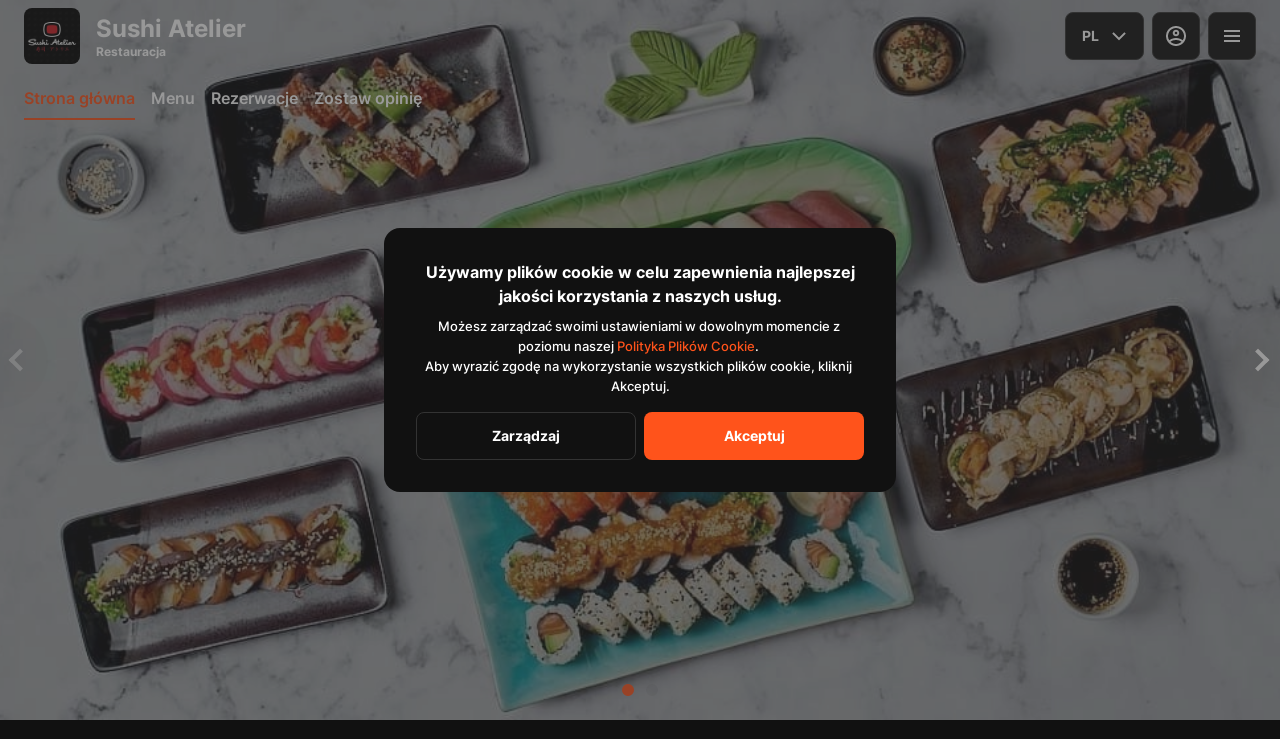

--- FILE ---
content_type: text/html; charset=utf-8
request_url: https://sushiatelier.pl/delivery
body_size: 30162
content:
<!DOCTYPE html><html lang="default"><head><title>Sushi Atelier - Dostawa, Odbiór osobisty, Rezerwacje - Dostawa</title><meta name="viewport" content="minimum-scale=1, initial-scale=1, width=device-width, shrink-to-fit=no, user-scalable=no, viewport-fit=cover"/><meta charSet="utf-8"/><meta name="description" content=""/><meta property="og:type" content="website"/><meta property="og:site_name" content="Sushi Atelier"/><meta property="og:url" content="https://sushiatelier.pl/delivery"/><link rel="canonical" href="https://sushiatelier.pl/delivery"/><link rel="dns-prefetch" href="https://cdn-media.choiceqr.com"/><link rel="preconnect" href="https://cdn-media.choiceqr.com"/><meta property="og:image" content="https://cdn-media.choiceqr.com/prod-eat-sushiatelier/thumbnail_dCkXwvW-zBicMls-hiDKbNT_z-U-a.jpeg"/><meta property="twitter:image" content="https://cdn-media.choiceqr.com/prod-eat-sushiatelier/thumbnail_dCkXwvW-zBicMls-hiDKbNT_z-U-a.jpeg"/><link rel="shortcut icon" id="shortcut-icon" href="https://cdn-media.choiceqr.com/prod-eat-sushiatelier/logo/thumbnail_CEFkwee-nyzOgJd-HQlFkmG_e-b-a.png"/><link rel="apple-touch-icon" href="https://cdn-media.choiceqr.com/prod-eat-sushiatelier/logo/thumbnail_CEFkwee-nyzOgJd-HQlFkmG_e-b-a.png"/><link rel="preload" href="https://cdn-clients.choiceqr.com/client/fonts/inter/Inter-Regular.woff2" as="font" type="font/woff2" crossorigin="anonymous"/><link rel="preload" href="https://cdn-clients.choiceqr.com/client/fonts/inter/Inter-ExtraBold.woff2" as="font" type="font/woff2" crossorigin="anonymous"/><link rel="preload" href="https://cdn-clients.choiceqr.com/client/fonts/inter/Inter-Bold.woff2" as="font" type="font/woff2" crossorigin="anonymous"/><meta name="next-head-count" content="17"/><link rel="preload" href="https://cdn-clients.choiceqr.com/client/_next/static/css/9945e28c1321fb24.css" as="style"/><link rel="stylesheet" href="https://cdn-clients.choiceqr.com/client/_next/static/css/9945e28c1321fb24.css" data-n-g=""/><link rel="preload" href="https://cdn-clients.choiceqr.com/client/_next/static/css/a00482ee71e535b9.css" as="style"/><link rel="stylesheet" href="https://cdn-clients.choiceqr.com/client/_next/static/css/a00482ee71e535b9.css" data-n-p=""/><link rel="preload" href="https://cdn-clients.choiceqr.com/client/_next/static/css/4e80ba40c5e1223e.css" as="style"/><link rel="stylesheet" href="https://cdn-clients.choiceqr.com/client/_next/static/css/4e80ba40c5e1223e.css"/><noscript data-n-css=""></noscript><script defer="" nomodule="" src="https://cdn-clients.choiceqr.com/client/_next/static/chunks/polyfills-c67a75d1b6f99dc8.js"></script><script defer="" src="https://cdn-clients.choiceqr.com/client/_next/static/chunks/5530.bf990853c95a7974.js"></script><script src="https://cdn-clients.choiceqr.com/client/_next/static/chunks/webpack-556bf3cd0e81e817.js" defer=""></script><script src="https://cdn-clients.choiceqr.com/client/_next/static/chunks/framework-704c2f0aebcf3076.js" defer=""></script><script src="https://cdn-clients.choiceqr.com/client/_next/static/chunks/main-a097597f322d1dae.js" defer=""></script><script src="https://cdn-clients.choiceqr.com/client/_next/static/chunks/pages/_app-c106c498b2be446e.js" defer=""></script><script src="https://cdn-clients.choiceqr.com/client/_next/static/chunks/8294-c77b5fc3f99e0faf.js" defer=""></script><script src="https://cdn-clients.choiceqr.com/client/_next/static/chunks/387-b9d22fe42b3f6723.js" defer=""></script><script src="https://cdn-clients.choiceqr.com/client/_next/static/chunks/4583-505f81d969b1d530.js" defer=""></script><script src="https://cdn-clients.choiceqr.com/client/_next/static/chunks/8845-c0069938d1a35a2a.js" defer=""></script><script src="https://cdn-clients.choiceqr.com/client/_next/static/chunks/pages/delivery-9ddfb54855f3dfef.js" defer=""></script><script src="https://cdn-clients.choiceqr.com/client/_next/static/O86xv8pTuuQE6IgE0-uTC/_buildManifest.js" defer=""></script><script src="https://cdn-clients.choiceqr.com/client/_next/static/O86xv8pTuuQE6IgE0-uTC/_ssgManifest.js" defer=""></script><style id="__jsx-2437404224">:root{--primary-color:#ff531b;--primary-shadow-color:#b32d00;--primary-shadow-color-dark:#b32d00;--primary-shadow-color-light:#ffb399;--primary-color-a25:#ff531b25;--secondary-font-color:#FFFFFF;--font-family:
								 'Inter',
							-apple-system, BlinkMacSystemFont, Segoe UI, Roboto, Oxygen, Ubuntu, Cantarell,
							Fira Sans, Droid Sans, Helvetica Neue, sans-serif;--theme-colors-100:#111111;--theme-colors-200:#222222;--theme-colors-300:#333333;--theme-colors-400:rgba(255, 255, 255, 0.5);--theme-colors-500:#FFFFFF;--theme-colors-100-a0:#11111100;--theme-colors-100-a10:#11111110;--theme-colors-100-a15:#11111115;--theme-colors-100-a20:#11111120;--theme-colors-100-a50:#11111150;--theme-colors-100-a60:#11111160;--theme-colors-100-a70:#11111170;--theme-colors-100-a80:#11111180;--theme-colors-100-a90:#11111190;--theme-colors-200-a95:#222222f2;--theme-colors-200-a0:#22222200;--theme-colors-300-a20:#33333320;--theme-colors-300-a50:#33333350;--theme-colors-500-a0:#FFFFFF00;--theme-colors-500-a05:#FFFFFF05;--theme-colors-500-a10:#FFFFFF10;--theme-colors-500-a15:#FFFFFF15;--theme-colors-500-a20:#FFFFFF20;--theme-colors-500-a25:#FFFFFF25;--theme-colors-500-a50:#FFFFFF50;--background-popup:rgba(51, 51, 51, 0.5);--payment-wallet-color:#fff;--payment-wallet-text-color:#111}</style></head><body><div id="__next"><div id="device-type-selector" class="is-desktop"><div class="ToastMessage_container__MXbOB"></div><div class="styles_container__3KrO6"></div><div></div></div><div id="portal-root"></div></div><script id="__NEXT_DATA__" type="application/json">{"props":{"pageProps":{"_sentryTraceData":"8217e1ab2bcb952bf8d3dea25edf031b-6bb834b13c0e4179-0","_sentryBaggage":"sentry-environment=production,sentry-release=O86xv8pTuuQE6IgE0-uTC,sentry-public_key=8916f563a50ff51c322fb84f622914af,sentry-trace_id=8217e1ab2bcb952bf8d3dea25edf031b,sentry-sampled=false"},"app":{"scenario":"DEFAULT","place":{"name":"Sushi Atelier","type":"restaurant","placeType":"SIMPLE","useTerms":"general","contactInfo":{"socialNetworks":{"fb":"https://www.facebook.com/SushiAtelier/?locale=pl_PL","tripAdvisor":"","instagram":"https://www.instagram.com/sushi_atelier/","google":"https://g.co/kgs/tV8uC4"},"website":null,"email":"","phone":"530714714","phoneLabel":null,"additionalPhones":null,"address":{"prediction":"Franciszka Klimczaka 17, 02-797 Warszawa, Polska","country":"Poland","city":"Warszawa","postalCode":"02-797","sublocality":"Wilanów","location":{"coordinates":[21.073274751449475,52.15983912545406],"type":"Point"},"countryCode":"PL","useCustomMap":true}},"companyDescription":"","companyImages":{"mobile":"https://cdn-media.choiceqr.com/prod-eat-sushiatelier/thumbnail_yuiKMJg-HNxbXgH-aBbJeCq_E-f-F.jpeg","desktop":"https://cdn-media.choiceqr.com/prod-eat-sushiatelier/thumbnail_dCkXwvW-zBicMls-hiDKbNT_z-U-a.jpeg","logo":"https://cdn-media.choiceqr.com/prod-eat-sushiatelier/logo/thumbnail_CEFkwee-nyzOgJd-HQlFkmG_e-b-a.png","pwaLogo":false},"wifi":"Atelier1","currency":"PLN","currencyLabel":"zł","canOrder":false,"canPreOrder":false,"timezone":"Europe/Warsaw","workTime":{"dayOfWeek":5,"from":"12:00:00.000","till":"22:00:00.000"},"workTimeAll":[{"dayOfWeek":0,"active":true,"from":"12:00:00.000","till":"22:00:00.000"},{"dayOfWeek":1,"active":true,"from":"12:00:00.000","till":"22:00:00.000"},{"dayOfWeek":2,"active":true,"from":"12:00:00.000","till":"22:00:00.000"},{"dayOfWeek":3,"active":true,"from":"12:00:00.000","till":"22:00:00.000"},{"dayOfWeek":4,"active":true,"from":"12:00:00.000","till":"22:00:00.000"},{"dayOfWeek":5,"active":true,"from":"12:00:00.000","till":"22:00:00.000"},{"dayOfWeek":6,"active":true,"from":"12:00:00.000","till":"22:00:00.000"}],"location":{"opened":false,"openStatus":"today","workTime":{"dayOfWeek":5,"from":"12:00:00.000","till":"21:30:00.000"},"workTimeAll":[{"dayOfWeek":0,"active":true,"from":"12:00:00.000","till":"21:30:00.000"},{"dayOfWeek":1,"active":true,"from":"12:00:00.000","till":"21:30:00.000"},{"dayOfWeek":2,"active":true,"from":"12:00:00.000","till":"21:30:00.000"},{"dayOfWeek":3,"active":true,"from":"12:00:00.000","till":"21:30:00.000"},{"dayOfWeek":4,"active":true,"from":"12:00:00.000","till":"21:30:00.000"},{"dayOfWeek":5,"active":true,"from":"12:00:00.000","till":"21:30:00.000"},{"dayOfWeek":6,"active":true,"from":"12:00:00.000","till":"21:30:00.000"}]},"opened":false,"openStatus":"today","features":{"translations":true,"booking":true,"feedbackRestaurant":true,"whiteLabelTitle":true,"recommendations":true,"promocodes":true,"canOrderTakeaway":true,"canOrderDelivery":true,"customDomain":"sushiatelier.pl/delivery"},"locationPoint":{"areaType":"delivery","name":"Delivery","active":true,"type":"area","time":{"allowASAP":true,"allowTime":true,"delay":90,"interval":15,"preOrderSkipDelay":false,"allowNonWorkingOrder":false,"minPreOrdersDayCount":0,"maxPreOrdersDayCount":2},"config":null},"customize":{"primaryColor":"#FFA11B","menuFavorites":true,"menuFavoritesCounter":true,"clientMenuTileStyle":true,"hideMinorUnits":true,"showOrderTableProgress":true,"showOrderDeliveryProgress":true,"showOrderTakeawayProgress":true,"customTemplate":true,"showDigitalMenuSelector":true,"adultAlkoBanner":18,"shareItemUrl":true,"feedbackSocNetworkLinks":["google"],"deliveryProviderBy":null,"requiredNameQRPaymentOrder":false,"requiredPhoneQRPaymentOrder":false,"requiredNameTableOrder":false,"requiredPhoneTableOrder":false,"takeawayDeliveryMenuSync":true,"cardMenuOptionShow":false,"googleMapKey":"AIzaSyDV5oYlDRMGiV6R78WfE-vI9USwKe82_vk"},"paymentMethods":{"cash":true,"card":true,"online":true,"wallet":true}},"language":{"current":"pl","default":"pl","list":[{"code":"pl","name":"Polish"}]},"template":{"name":"Landing","type":"landing","styles":{"background":{"type":"pattern","value":{"_id":"63fe0ffa5a5dba21d44e6f0b","originalName":"seamless-pattern-kawaii-rolls-and-sushi-background-sea-food-design-vector.jpg","name":"FeGaiqQ-HXKGrNb-FDiehkv","filename":"FeGaiqQ-HXKGrNb-FDiehkv.jpeg","size":857.62,"ext":"jpeg","mime":"image/jpeg","width":1920,"height":1920,"type":"background-image","url":"https://cdn-media.choiceqr.com/prod-eat-sushiatelier/background-image/FeGaiqQ-HXKGrNb-FDiehkv.jpeg","originalFile":{"originalName":"seamless-pattern-kawaii-rolls-and-sushi-background-sea-food-design-vector.jpg","name":"FeGaiqQ-HXKGrNb-FDiehkv_original","filename":"FeGaiqQ-HXKGrNb-FDiehkv_original.jpeg","size":1170.73,"ext":"jpeg","mime":"image/jpeg","width":1920,"height":1920,"url":"https://prod-choiceqr-media.s3.eu-central-1.amazonaws.com/prod-eat-sushiatelier/background-image/FeGaiqQ-HXKGrNb-FDiehkv_original.jpeg"},"formats":{"thumbnail":{"originalName":"thumbnail_FeGaiqQ-HXKGrNb-FDiehkv_e-K-l","name":"thumbnail_FeGaiqQ-HXKGrNb-FDiehkv_e-K-l","filename":"thumbnail_FeGaiqQ-HXKGrNb-FDiehkv_e-K-l.jpeg","size":30.53,"ext":"jpeg","mime":"image/jpeg","width":192,"height":108,"url":"https://prod-choiceqr-media.s3.eu-central-1.amazonaws.com/prod-eat-sushiatelier/background-image/thumbnail_FeGaiqQ-HXKGrNb-FDiehkv_e-K-l.jpeg"},"webp":{"full":{"originalName":"FeGaiqQ-HXKGrNb-FDiehkv","name":"FeGaiqQ-HXKGrNb-FDiehkv.jpeg","filename":"FeGaiqQ-HXKGrNb-FDiehkv.jpeg.webp","size":310.11,"ext":"webp","mime":"image/webp","width":1920,"height":1920,"url":"https://cdn-media.choiceqr.com/prod-eat-sushiatelier/background-image/FeGaiqQ-HXKGrNb-FDiehkv.jpeg.webp"},"thumbnail":{"originalName":"thumbnail_FeGaiqQ-HXKGrNb-FDiehkv.jpeg_E-b-H","name":"thumbnail_FeGaiqQ-HXKGrNb-FDiehkv.jpeg_E-b-H","filename":"thumbnail_FeGaiqQ-HXKGrNb-FDiehkv.jpeg_E-b-H.webp","size":14.34,"ext":"webp","mime":"image/webp","width":192,"height":108,"url":"https://cdn-media.choiceqr.com/prod-eat-sushiatelier/background-image/thumbnail_FeGaiqQ-HXKGrNb-FDiehkv.jpeg_E-b-H.webp"}}},"createdAt":"2023-02-28T14:30:18.524Z","updatedAt":"2023-02-28T14:30:18.524Z"},"options":{"backgroundColor":"#FFFFFF","color":"#FFFFFF","opacity":1}},"fontColor":"#FFFFFF","primaryColor":"#ff531b","theme":"dark","activeFontColor":"#FFFFFF","mainFontColor":"#FFFFFF"},"version":2,"blocks":[{"active":false,"id":"yeUNCmK-SGDKNoE-ckVSGfB","type":"menu","items":[{"_id":"63fdfe28bf032a2e2e61d902","price":4600,"active":true,"hurl":"california-maki-tunczyk-z-salsa-898","category":"63fdfdf1bf032a1c8161d87a","section":"63f8ac3c26b33581680f2195","name":"California Maki Tuńczyk z salsą","media":[{"url":"https://cdn-media.choiceqr.com/prod-eat-sushiatelier/menu/feeYdzm-JBMelVK-bGDuEQp.jpeg","thumbnail":"https://cdn-media.choiceqr.com/prod-eat-sushiatelier/menu/thumbnail_feeYdzm-JBMelVK-bGDuEQp_b-F-k.jpeg","medium":"https://cdn-media.choiceqr.com/prod-eat-sushiatelier/menu/feeYdzm-JBMelVK-bGDuEQp_yzG.jpeg","big":"https://cdn-media.choiceqr.com/prod-eat-sushiatelier/menu/feeYdzm-JBMelVK-bGDuEQp.jpeg","webp":{"url":"https://cdn-media.choiceqr.com/prod-eat-sushiatelier/menu/feeYdzm-JBMelVK-bGDuEQp.jpeg.webp","thumbnail":"https://cdn-media.choiceqr.com/prod-eat-sushiatelier/menu/thumbnail_feeYdzm-JBMelVK-bGDuEQp.jpeg_k-x-M.webp","medium":"https://cdn-media.choiceqr.com/prod-eat-sushiatelier/menu/feeYdzm-JBMelVK-bGDuEQp.jpeg_Vcb.webp","big":"https://cdn-media.choiceqr.com/prod-eat-sushiatelier/menu/feeYdzm-JBMelVK-bGDuEQp.jpeg.webp"}}]}]},{"active":true,"type":"editor","content":"\u003chr\u003e\u003cp style=\"text-align: justify\"\u003e\u003c/p\u003e\u003cp style=\"text-align: justify\"\u003e\u003c/p\u003e\u003cp style=\"text-align: justify\"\u003eSushi Atelier, to miejsce tworzone przez dwóch kucharzy, których połączyła pasja i zamiłowanie do sushi. Właściciel Tomasz Żak swoje kulinarne doświadczenie zdobywał od samego Mistrza Świata, którego był prawą ręką, zarządzał najlepszymi restauracjami sushi w Polsce i Maciej Kruszewski absolwent Szkoły Gastronomicznej w Warszawie, który od 5 lat współtworzy markę firmy Sushi Atelier. Nasza restauracja proponuje specjały japońskiej kuchni tradycyjnej połączonej z elementami nowoczesnych trendów typu fusion.\u0026nbsp;Tomasz Żak przyciąga swoich gości różnymi inspiracjami, często przemycając do swoich potraw polskie składniki.\u0026nbsp;\u003c/p\u003e\u003cp\u003e\u003c/p\u003e\u003cp\u003eTo połączenie tradycyjnego sushi z oryginalnymi autorskimi pomysłami przyczyniło się na sukces restauracji, która w krótkim czasie stała się jednym z najsmaczniejszych miejsc na mapie Warszawy. Odróżniamy się oryginalną, niepowtarzalną ofertą, tworzoną z myślą o naszych klientach, jakością najlepszych japońskich produktów, świeżymi i profesjonalnie opatrzonymi rybami, wyjątkową\u0026nbsp; atmosferą oraz miłą i serdeczną obsługą. Wychodząc naprzeciw potrzebom naszych gości pierwsi stworzyliśmy japońską dietę pudełkową w Polsce. Działamy stacjonarnie i na wynos. Zawsze smacznie, świeżo i zdrowo.\u003c/p\u003e\u003cp\u003e\u003c/p\u003e"},{"active":true,"type":"gallery","items":[{"_id":"63fe0f0f404d7796a0038fe6","url":"https://cdn-media.choiceqr.com/prod-eat-sushiatelier/template-gallery/thumbnail_lmxRbJG-YNgJXAX-NHSnhvR_U-E-X.jpeg","webp":{"url":"https://cdn-media.choiceqr.com/prod-eat-sushiatelier/template-gallery/thumbnail_lmxRbJG-YNgJXAX-NHSnhvR.jpeg_k-O-O.webp"}},{"_id":"63fe0f0e8d035c4ae187a5a6","url":"https://cdn-media.choiceqr.com/prod-eat-sushiatelier/template-gallery/thumbnail_cWOIMDw-bPTgtlv-HwgYyTk_X-F-h.jpeg","webp":{"url":"https://cdn-media.choiceqr.com/prod-eat-sushiatelier/template-gallery/thumbnail_cWOIMDw-bPTgtlv-HwgYyTk.jpeg_C-j-B.webp"}},{"_id":"63fe0f0e6bf37f4aeb811f18","url":"https://cdn-media.choiceqr.com/prod-eat-sushiatelier/template-gallery/thumbnail_zHHdBRo-EHWjBOJ-ECiDJom_Q-H-d.jpeg","webp":{"url":"https://cdn-media.choiceqr.com/prod-eat-sushiatelier/template-gallery/thumbnail_zHHdBRo-EHWjBOJ-ECiDJom.jpeg_M-I-j.webp"}},{"_id":"63fe0f0e8ad6798354a3fad3","url":"https://cdn-media.choiceqr.com/prod-eat-sushiatelier/template-gallery/thumbnail_UflcGkF-uDnjIkH-aKuGslG_D-k-x.jpeg","webp":{"url":"https://cdn-media.choiceqr.com/prod-eat-sushiatelier/template-gallery/thumbnail_UflcGkF-uDnjIkH-aKuGslG.jpeg_B-Y-O.webp"}},{"_id":"63fe0f0b5a5dba78614e6ef2","url":"https://cdn-media.choiceqr.com/prod-eat-sushiatelier/template-gallery/thumbnail_aLEVlbA-RajUTnj-DknJJuC_G-P-M.jpeg","webp":{"url":"https://cdn-media.choiceqr.com/prod-eat-sushiatelier/template-gallery/thumbnail_aLEVlbA-RajUTnj-DknJJuC.jpeg_y-b-W.webp"}},{"_id":"63fe0f0b5a5dba5a404e6ef1","url":"https://cdn-media.choiceqr.com/prod-eat-sushiatelier/template-gallery/thumbnail_emQSesg-LVgBPLr-SxFuHfE_T-U-r.jpeg","webp":{"url":"https://cdn-media.choiceqr.com/prod-eat-sushiatelier/template-gallery/thumbnail_emQSesg-LVgBPLr-SxFuHfE.jpeg_x-L-h.webp"}},{"_id":"63fe0f0b5a5dba5e354e6ef3","url":"https://cdn-media.choiceqr.com/prod-eat-sushiatelier/template-gallery/thumbnail_hkCJdFU-iKOULEC-rGjTreF_j-e-o.jpeg","webp":{"url":"https://cdn-media.choiceqr.com/prod-eat-sushiatelier/template-gallery/thumbnail_hkCJdFU-iKOULEC-rGjTreF.jpeg_o-r-v.webp"}},{"_id":"63fe0f0e414bdf55cbc87f44","url":"https://cdn-media.choiceqr.com/prod-eat-sushiatelier/template-gallery/thumbnail_xnWhGjQ-XQaawaX-HpAlLAf_z-d-m.jpeg","webp":{"url":"https://cdn-media.choiceqr.com/prod-eat-sushiatelier/template-gallery/thumbnail_xnWhGjQ-XQaawaX-HpAlLAf.jpeg_l-W-l.webp"}}]},{"active":true,"type":"media","styleType":"fullscreen","showSeeMenuButton":true,"firstSlideText":{"active":true,"content":""},"screens":true,"items":[{"type":"image","value":{"_id":"63fe0fb65a5dba534d4e6efe","url":"https://cdn-media.choiceqr.com/prod-eat-sushiatelier/thumbnail_dCkXwvW-zBicMls-hiDKbNT_z-U-a.jpeg","webp":{"url":"https://cdn-media.choiceqr.com/prod-eat-sushiatelier/dCkXwvW-zBicMls-hiDKbNT.jpeg.webp"}}},{"type":"image","value":{"_id":"63fe0fb65a5dba860b4e6eff","url":"https://cdn-media.choiceqr.com/prod-eat-sushiatelier/thumbnail_GRIlLba-bQfNoeY-HqpsYVb_i-S-N.jpeg","webp":{"url":"https://cdn-media.choiceqr.com/prod-eat-sushiatelier/GRIlLba-bQfNoeY-HqpsYVb.jpeg.webp"}}}]}]},"customMenuLinks":[],"marketing":{"analytics":{},"promo":null,"seo":{"mode":"default","disallowIndexing":false},"og":{"image":null}},"areaSwitcher":{"dineIn":{"type":"simple","url":"/menu","discount":null,"workTime":{"dayOfWeek":5,"from":"12:00:00.000","till":"22:00:00.000"}},"takeaway":{"type":"takeaway","url":"/takeaway","discount":0,"workTime":{"dayOfWeek":5,"from":"12:00:00.000","till":"21:30:00.000"},"areaOrderAcceptance":{"paused":false,"resumeAt":null}},"delivery":{"type":"delivery","url":"/delivery","discount":null,"workTime":{"dayOfWeek":5,"from":"12:00:00.000","till":"21:30:00.000"},"areaOrderAcceptance":{"paused":false,"resumeAt":null}}},"sections":[{"_id":"6411ada195809d542c2d958a","mode":{"type":"interactive","staticDoc":null},"preOrderSchedule":null,"hurl":"section:lunch-time","name":"Lunch Time","description":"","menuInfo":"","showOutsideSchedule":true,"schedule":[{"dayOfWeek":0,"active":false,"from":"12:00:00","till":"15:30:00"},{"dayOfWeek":1,"active":true,"from":"12:00:00","till":"15:30:00"},{"dayOfWeek":2,"active":true,"from":"12:00:00","till":"15:30:00"},{"dayOfWeek":3,"active":true,"from":"12:00:00","till":"15:30:00"},{"dayOfWeek":4,"active":true,"from":"12:00:00","till":"15:30:00"},{"dayOfWeek":5,"active":true,"from":"12:00:00","till":"15:30:00"},{"dayOfWeek":6,"active":false,"from":"12:00:00","till":"15:30:00"}],"left":-1,"interval":{"from":"12:00:00","till":"15:30:00","today":true}},{"_id":"63f8ac3c26b33581680f2195","mode":{"type":"interactive","staticDoc":null},"preOrderSchedule":null,"hurl":"section:menu","name":"Menu","description":"","menuInfo":"","showOutsideSchedule":true,"schedule":[{"dayOfWeek":0,"active":true,"from":"12:00:00","till":"21:30:00"},{"dayOfWeek":1,"active":true,"from":"12:00:00","till":"21:30:00"},{"dayOfWeek":2,"active":true,"from":"12:00:00","till":"21:30:00"},{"dayOfWeek":3,"active":true,"from":"12:00:00","till":"21:30:00"},{"dayOfWeek":4,"active":true,"from":"12:00:00","till":"21:30:00"},{"dayOfWeek":5,"active":true,"from":"12:00:00","till":"21:30:00"},{"dayOfWeek":6,"active":true,"from":"12:00:00","till":"21:30:00"}],"left":-1,"interval":{"from":"12:00:00","till":"21:30:00","today":true}}],"currentSection":{"hurl":"section:lunch-time"},"menuInfo":null,"categories":[{"_id":"661ce4a65718069878122796","hurl":"lunch-menu-521","name":"Lunch Menu","description":""},{"_id":"661ce72e571806987812282e","hurl":"lunch-menu-donburi","name":"Lunch Menu DONBURI","description":"ryż, marchewka, sałatka goma, edamame, ogórek, grzybki shitake, z dodatkiem do wyboru"},{"_id":"6411b22095809d756b2d95e6","hurl":"lunch-menu","name":"Lunch Menu","description":""}],"menu":[{"price":4300,"VAT":null,"weight":"","media":[{"url":"https://cdn-media.choiceqr.com/prod-eat-sushiatelier/menu/CzHPaUU-HdrOSaJ-EyAzMCl.jpeg","thumbnail":"https://cdn-media.choiceqr.com/prod-eat-sushiatelier/menu/thumbnail_CzHPaUU-HdrOSaJ-EyAzMCl_Q-B-b.jpeg","medium":"https://cdn-media.choiceqr.com/prod-eat-sushiatelier/menu/CzHPaUU-HdrOSaJ-EyAzMCl_nwj.jpeg","big":"https://cdn-media.choiceqr.com/prod-eat-sushiatelier/menu/CzHPaUU-HdrOSaJ-EyAzMCl.jpeg","webp":{"url":"https://cdn-media.choiceqr.com/prod-eat-sushiatelier/menu/CzHPaUU-HdrOSaJ-EyAzMCl.webp","thumbnail":"https://cdn-media.choiceqr.com/prod-eat-sushiatelier/menu/thumbnail_CzHPaUU-HdrOSaJ-EyAzMCl_J-Z-u.webp","medium":"https://cdn-media.choiceqr.com/prod-eat-sushiatelier/menu/CzHPaUU-HdrOSaJ-EyAzMCl_FxD.webp","big":"https://cdn-media.choiceqr.com/prod-eat-sushiatelier/menu/CzHPaUU-HdrOSaJ-EyAzMCl.webp"}}],"position":0,"weightType":"g","allergens":[],"kcal":0,"alcohol":0,"attributes":[],"preparationTime":0,"externalMedia":[],"_id":"661ce503571806987812279d","name":"Lunch Zestaw nr 1 - 10 szt. (MIX)","description":"6 szt. Futomaki tatar z tuńczyka w tempurze,\n2 szt. Nigiri łosoś, \n2 szt. Nigiri ebi","hurl":"lunch-zestaw-nr-1---10-szt.-mix","category":"661ce4a65718069878122796","section":"6411ada195809d542c2d958a","pack":{"name":"Opakowanie max","cost":200},"menu_labels":[],"menu_options":[{"_id":"6411adfb95809d67c92d958f","required":false,"active":true,"name":"Lunch dodatek","defaultIndex":-1,"list":[{"_id":"6411ae1995809d1eac2d9591","name":"Sałatka Goma Wakame","price":0,"position":0,"default":false,"media":null,"max":0},{"_id":"6411ae2295809d17da2d9593","name":"Zupa Miso","price":0,"position":1,"default":false,"media":null,"max":0}],"countable":false,"shortenList":null,"type":"single","menuMinCount":0,"menuMaxCount":0,"position":11}],"available":true},{"price":3500,"VAT":null,"weight":"","media":[{"url":"https://cdn-media.choiceqr.com/prod-eat-sushiatelier/menu/dXDMJzo-xoFBecl-bKCHfdD.jpeg","thumbnail":"https://cdn-media.choiceqr.com/prod-eat-sushiatelier/menu/thumbnail_dXDMJzo-xoFBecl-bKCHfdD_I-M-b.jpeg","medium":"https://cdn-media.choiceqr.com/prod-eat-sushiatelier/menu/dXDMJzo-xoFBecl-bKCHfdD_AYc.jpeg","big":"https://cdn-media.choiceqr.com/prod-eat-sushiatelier/menu/dXDMJzo-xoFBecl-bKCHfdD.jpeg","webp":{"url":"https://cdn-media.choiceqr.com/prod-eat-sushiatelier/menu/dXDMJzo-xoFBecl-bKCHfdD.webp","thumbnail":"https://cdn-media.choiceqr.com/prod-eat-sushiatelier/menu/thumbnail_dXDMJzo-xoFBecl-bKCHfdD_E-A-F.webp","medium":"https://cdn-media.choiceqr.com/prod-eat-sushiatelier/menu/dXDMJzo-xoFBecl-bKCHfdD_sBV.webp","big":"https://cdn-media.choiceqr.com/prod-eat-sushiatelier/menu/dXDMJzo-xoFBecl-bKCHfdD.webp"}}],"position":0,"weightType":"g","allergens":[],"kcal":0,"alcohol":0,"attributes":[],"preparationTime":0,"externalMedia":[],"_id":"661ce7aa5718069878122840","name":"Donburi Vege plastry tofu","description":"","hurl":"donburi-vege-plastry-tofu","category":"661ce72e571806987812282e","section":"6411ada195809d542c2d958a","pack":{"name":"Opakowanie max","cost":200},"menu_labels":[],"menu_options":[{"_id":"661ce43aa8bfc31e551bd917","required":false,"active":true,"name":"Lunch DONBURI","defaultIndex":-1,"list":[{"_id":"661ce449a8bfc31e551bd918","name":"Zupa Miso","price":0,"position":0,"default":false,"media":null,"max":0}],"countable":false,"shortenList":null,"type":"single","menuMinCount":0,"menuMaxCount":0,"position":15}],"available":true},{"price":4300,"VAT":null,"weight":"","media":[{"url":"https://cdn-media.choiceqr.com/prod-eat-sushiatelier/menu/KfrfQfL-JtvknIa-FDFmbjN.jpeg","thumbnail":"https://cdn-media.choiceqr.com/prod-eat-sushiatelier/menu/thumbnail_KfrfQfL-JtvknIa-FDFmbjN_q-H-C.jpeg","medium":"https://cdn-media.choiceqr.com/prod-eat-sushiatelier/menu/KfrfQfL-JtvknIa-FDFmbjN_JcQ.jpeg","big":"https://cdn-media.choiceqr.com/prod-eat-sushiatelier/menu/KfrfQfL-JtvknIa-FDFmbjN.jpeg","webp":{"url":"https://cdn-media.choiceqr.com/prod-eat-sushiatelier/menu/KfrfQfL-JtvknIa-FDFmbjN.webp","thumbnail":"https://cdn-media.choiceqr.com/prod-eat-sushiatelier/menu/thumbnail_KfrfQfL-JtvknIa-FDFmbjN_t-b-B.webp","medium":"https://cdn-media.choiceqr.com/prod-eat-sushiatelier/menu/KfrfQfL-JtvknIa-FDFmbjN_ALI.webp","big":"https://cdn-media.choiceqr.com/prod-eat-sushiatelier/menu/KfrfQfL-JtvknIa-FDFmbjN.webp"}}],"position":1,"weightType":"g","allergens":[],"kcal":0,"alcohol":0,"attributes":[],"preparationTime":0,"externalMedia":[],"_id":"661ce59057180698781227ab","name":"Lunch Zestaw nr 2 - 16 szt. (SUROWY)","description":"4 szt. Nigiri łosoś, \n6 szt. Futomaki łosoś,\n6 szt. Hosomaki maślana z tykwą ","hurl":"lunch-zestaw-nr-2---16-szt.-surowy","category":"661ce4a65718069878122796","section":"6411ada195809d542c2d958a","pack":{"name":"Opakowanie max","cost":200},"menu_labels":[],"menu_options":[{"_id":"6411adfb95809d67c92d958f","required":false,"active":true,"name":"Lunch dodatek","defaultIndex":-1,"list":[{"_id":"6411ae1995809d1eac2d9591","name":"Sałatka Goma Wakame","price":0,"position":0,"default":false,"media":null,"max":0},{"_id":"6411ae2295809d17da2d9593","name":"Zupa Miso","price":0,"position":1,"default":false,"media":null,"max":0}],"countable":false,"shortenList":null,"type":"single","menuMinCount":0,"menuMaxCount":0,"position":11}],"available":true},{"price":3900,"VAT":null,"weight":"","media":[{"url":"https://cdn-media.choiceqr.com/prod-eat-sushiatelier/menu/ZgbBQOr-SmrHZCd-lniAkVO.jpeg","thumbnail":"https://cdn-media.choiceqr.com/prod-eat-sushiatelier/menu/thumbnail_ZgbBQOr-SmrHZCd-lniAkVO_V-T-u.jpeg","medium":"https://cdn-media.choiceqr.com/prod-eat-sushiatelier/menu/ZgbBQOr-SmrHZCd-lniAkVO_GYT.jpeg","big":"https://cdn-media.choiceqr.com/prod-eat-sushiatelier/menu/ZgbBQOr-SmrHZCd-lniAkVO.jpeg","webp":{"url":"https://cdn-media.choiceqr.com/prod-eat-sushiatelier/menu/ZgbBQOr-SmrHZCd-lniAkVO.webp","thumbnail":"https://cdn-media.choiceqr.com/prod-eat-sushiatelier/menu/thumbnail_ZgbBQOr-SmrHZCd-lniAkVO_j-y-L.webp","medium":"https://cdn-media.choiceqr.com/prod-eat-sushiatelier/menu/ZgbBQOr-SmrHZCd-lniAkVO_BRi.webp","big":"https://cdn-media.choiceqr.com/prod-eat-sushiatelier/menu/ZgbBQOr-SmrHZCd-lniAkVO.webp"}}],"position":1,"weightType":"g","allergens":[],"kcal":0,"alcohol":0,"attributes":[],"preparationTime":0,"externalMedia":[],"_id":"661ce859571806987812284d","name":"Donburi kurczak w słodkim sosie","description":"","hurl":"donburi-kurczak-w-slodkim-sosie","category":"661ce72e571806987812282e","section":"6411ada195809d542c2d958a","pack":{"name":"Opakowanie max","cost":200},"menu_labels":[],"menu_options":[{"_id":"661ce43aa8bfc31e551bd917","required":false,"active":true,"name":"Lunch DONBURI","defaultIndex":-1,"list":[{"_id":"661ce449a8bfc31e551bd918","name":"Zupa Miso","price":0,"position":0,"default":false,"media":null,"max":0}],"countable":false,"shortenList":null,"type":"single","menuMinCount":0,"menuMaxCount":0,"position":15}],"available":true},{"price":4600,"VAT":null,"weight":"","media":[{"url":"https://cdn-media.choiceqr.com/prod-eat-sushiatelier/menu/flpmZFu-yHyBSLF-fkzkdfb.jpeg","thumbnail":"https://cdn-media.choiceqr.com/prod-eat-sushiatelier/menu/thumbnail_flpmZFu-yHyBSLF-fkzkdfb_B-D-w.jpeg","medium":"https://cdn-media.choiceqr.com/prod-eat-sushiatelier/menu/flpmZFu-yHyBSLF-fkzkdfb_ZFs.jpeg","big":"https://cdn-media.choiceqr.com/prod-eat-sushiatelier/menu/flpmZFu-yHyBSLF-fkzkdfb.jpeg","webp":{"url":"https://cdn-media.choiceqr.com/prod-eat-sushiatelier/menu/flpmZFu-yHyBSLF-fkzkdfb.webp","thumbnail":"https://cdn-media.choiceqr.com/prod-eat-sushiatelier/menu/thumbnail_flpmZFu-yHyBSLF-fkzkdfb_H-D-l.webp","medium":"https://cdn-media.choiceqr.com/prod-eat-sushiatelier/menu/flpmZFu-yHyBSLF-fkzkdfb_QIA.webp","big":"https://cdn-media.choiceqr.com/prod-eat-sushiatelier/menu/flpmZFu-yHyBSLF-fkzkdfb.webp"}}],"position":2,"weightType":"g","allergens":[],"kcal":0,"alcohol":0,"attributes":[],"preparationTime":0,"externalMedia":[],"_id":"661ce5c557180698781227e6","name":"Lunch Zestaw nr 3 - 16 szt. (PIECZONY)","description":"4 szt. Nigiri łosoś opiekany, \n6 szt. Futomaki pieczony łosoś, \n6 szt. Futomaki dorada w tempurze","hurl":"lunch-zestaw-nr-3---16-szt.-pieczony","category":"661ce4a65718069878122796","section":"6411ada195809d542c2d958a","pack":{"name":"Opakowanie max","cost":200},"menu_labels":[],"menu_options":[{"_id":"6411adfb95809d67c92d958f","required":false,"active":true,"name":"Lunch dodatek","defaultIndex":-1,"list":[{"_id":"6411ae1995809d1eac2d9591","name":"Sałatka Goma Wakame","price":0,"position":0,"default":false,"media":null,"max":0},{"_id":"6411ae2295809d17da2d9593","name":"Zupa Miso","price":0,"position":1,"default":false,"media":null,"max":0}],"countable":false,"shortenList":null,"type":"single","menuMinCount":0,"menuMaxCount":0,"position":11}],"available":true},{"price":3900,"VAT":null,"weight":"","media":[{"url":"https://cdn-media.choiceqr.com/prod-eat-sushiatelier/menu/wXDKHNg-GohrNeA-JkbfbPl.jpeg","thumbnail":"https://cdn-media.choiceqr.com/prod-eat-sushiatelier/menu/thumbnail_wXDKHNg-GohrNeA-JkbfbPl_E-o-F.jpeg","medium":"https://cdn-media.choiceqr.com/prod-eat-sushiatelier/menu/wXDKHNg-GohrNeA-JkbfbPl_Mmt.jpeg","big":"https://cdn-media.choiceqr.com/prod-eat-sushiatelier/menu/wXDKHNg-GohrNeA-JkbfbPl.jpeg","webp":{"url":"https://cdn-media.choiceqr.com/prod-eat-sushiatelier/menu/wXDKHNg-GohrNeA-JkbfbPl.webp","thumbnail":"https://cdn-media.choiceqr.com/prod-eat-sushiatelier/menu/thumbnail_wXDKHNg-GohrNeA-JkbfbPl_E-G-C.webp","medium":"https://cdn-media.choiceqr.com/prod-eat-sushiatelier/menu/wXDKHNg-GohrNeA-JkbfbPl_FAt.webp","big":"https://cdn-media.choiceqr.com/prod-eat-sushiatelier/menu/wXDKHNg-GohrNeA-JkbfbPl.webp"}}],"position":2,"weightType":"g","allergens":[],"kcal":0,"alcohol":0,"attributes":[],"preparationTime":0,"externalMedia":[],"_id":"661ce87f571806987812284e","name":"Donburi marynowana wieprzowina","description":"","hurl":"donburi-marynowana-wieprzowina","category":"661ce72e571806987812282e","section":"6411ada195809d542c2d958a","pack":{"name":"Opakowanie max","cost":200},"menu_labels":[],"menu_options":[{"_id":"661ce43aa8bfc31e551bd917","required":false,"active":true,"name":"Lunch DONBURI","defaultIndex":-1,"list":[{"_id":"661ce449a8bfc31e551bd918","name":"Zupa Miso","price":0,"position":0,"default":false,"media":null,"max":0}],"countable":false,"shortenList":null,"type":"single","menuMinCount":0,"menuMaxCount":0,"position":15}],"available":true},{"price":4300,"VAT":null,"weight":"","media":[{"url":"https://cdn-media.choiceqr.com/prod-eat-sushiatelier/menu/yqErcyE-QqVBmng-HPeejsC.jpeg","thumbnail":"https://cdn-media.choiceqr.com/prod-eat-sushiatelier/menu/thumbnail_yqErcyE-QqVBmng-HPeejsC_j-C-M.jpeg","medium":"https://cdn-media.choiceqr.com/prod-eat-sushiatelier/menu/yqErcyE-QqVBmng-HPeejsC_qaH.jpeg","big":"https://cdn-media.choiceqr.com/prod-eat-sushiatelier/menu/yqErcyE-QqVBmng-HPeejsC.jpeg","webp":{"url":"https://cdn-media.choiceqr.com/prod-eat-sushiatelier/menu/yqErcyE-QqVBmng-HPeejsC.webp","thumbnail":"https://cdn-media.choiceqr.com/prod-eat-sushiatelier/menu/thumbnail_yqErcyE-QqVBmng-HPeejsC_F-q-s.webp","medium":"https://cdn-media.choiceqr.com/prod-eat-sushiatelier/menu/yqErcyE-QqVBmng-HPeejsC_sbU.webp","big":"https://cdn-media.choiceqr.com/prod-eat-sushiatelier/menu/yqErcyE-QqVBmng-HPeejsC.webp"}}],"position":3,"weightType":"g","allergens":[],"kcal":0,"alcohol":0,"attributes":[],"preparationTime":0,"externalMedia":[],"_id":"661ce5dc5718069878122811","name":"Lunch Zestaw nr 4 - 12 szt. (MIX)","description":"6 szt. Futomaki łosoś, \n6 szt. Fusionmaki krewetka","hurl":"lunch-zestaw-nr-4---12-szt.-mix","category":"661ce4a65718069878122796","section":"6411ada195809d542c2d958a","pack":{"name":"Opakowanie max","cost":200},"menu_labels":[],"menu_options":[{"_id":"6411adfb95809d67c92d958f","required":false,"active":true,"name":"Lunch dodatek","defaultIndex":-1,"list":[{"_id":"6411ae1995809d1eac2d9591","name":"Sałatka Goma Wakame","price":0,"position":0,"default":false,"media":null,"max":0},{"_id":"6411ae2295809d17da2d9593","name":"Zupa Miso","price":0,"position":1,"default":false,"media":null,"max":0}],"countable":false,"shortenList":null,"type":"single","menuMinCount":0,"menuMaxCount":0,"position":11}],"available":true},{"price":3900,"VAT":null,"weight":"","media":[{"url":"https://cdn-media.choiceqr.com/prod-eat-sushiatelier/menu/wPNLCUO-JQNIZog-JMbqeKo.jpeg","thumbnail":"https://cdn-media.choiceqr.com/prod-eat-sushiatelier/menu/thumbnail_wPNLCUO-JQNIZog-JMbqeKo_Z-d-D.jpeg","medium":"https://cdn-media.choiceqr.com/prod-eat-sushiatelier/menu/wPNLCUO-JQNIZog-JMbqeKo_zLt.jpeg","big":"https://cdn-media.choiceqr.com/prod-eat-sushiatelier/menu/wPNLCUO-JQNIZog-JMbqeKo.jpeg","webp":{"url":"https://cdn-media.choiceqr.com/prod-eat-sushiatelier/menu/wPNLCUO-JQNIZog-JMbqeKo.webp","thumbnail":"https://cdn-media.choiceqr.com/prod-eat-sushiatelier/menu/thumbnail_wPNLCUO-JQNIZog-JMbqeKo_I-t-E.webp","medium":"https://cdn-media.choiceqr.com/prod-eat-sushiatelier/menu/wPNLCUO-JQNIZog-JMbqeKo_YeG.webp","big":"https://cdn-media.choiceqr.com/prod-eat-sushiatelier/menu/wPNLCUO-JQNIZog-JMbqeKo.webp"}}],"position":3,"weightType":"g","allergens":[],"kcal":0,"alcohol":0,"attributes":[],"preparationTime":0,"externalMedia":[],"_id":"661ce8be5718069878122853","name":"Donburi łosoś grillowany w słodkim sosie","description":"","hurl":"donburi-losos-grillowany-w-slodkim-sosie","category":"661ce72e571806987812282e","section":"6411ada195809d542c2d958a","pack":{"name":"Opakowanie max","cost":200},"menu_labels":[],"menu_options":[{"_id":"661ce43aa8bfc31e551bd917","required":false,"active":true,"name":"Lunch DONBURI","defaultIndex":-1,"list":[{"_id":"661ce449a8bfc31e551bd918","name":"Zupa Miso","price":0,"position":0,"default":false,"media":null,"max":0}],"countable":false,"shortenList":null,"type":"single","menuMinCount":0,"menuMaxCount":0,"position":15}],"available":true},{"price":4600,"VAT":null,"weight":"","media":[{"url":"https://cdn-media.choiceqr.com/prod-eat-sushiatelier/menu/bAFEPLU-bSmZjuc-GfNiwKg.jpeg","thumbnail":"https://cdn-media.choiceqr.com/prod-eat-sushiatelier/menu/thumbnail_bAFEPLU-bSmZjuc-GfNiwKg_C-H-r.jpeg","medium":"https://cdn-media.choiceqr.com/prod-eat-sushiatelier/menu/bAFEPLU-bSmZjuc-GfNiwKg_EJh.jpeg","big":"https://cdn-media.choiceqr.com/prod-eat-sushiatelier/menu/bAFEPLU-bSmZjuc-GfNiwKg.jpeg","webp":{"url":"https://cdn-media.choiceqr.com/prod-eat-sushiatelier/menu/bAFEPLU-bSmZjuc-GfNiwKg.webp","thumbnail":"https://cdn-media.choiceqr.com/prod-eat-sushiatelier/menu/thumbnail_bAFEPLU-bSmZjuc-GfNiwKg_o-d-D.webp","medium":"https://cdn-media.choiceqr.com/prod-eat-sushiatelier/menu/bAFEPLU-bSmZjuc-GfNiwKg_MXo.webp","big":"https://cdn-media.choiceqr.com/prod-eat-sushiatelier/menu/bAFEPLU-bSmZjuc-GfNiwKg.webp"}}],"position":4,"weightType":"g","allergens":[],"kcal":0,"alcohol":0,"attributes":[],"preparationTime":0,"externalMedia":[],"_id":"661ce5f95718069878122821","name":"Lunch Zestaw nr 5 - 18 szt. (PIECZONY)","description":"6 szt. Futomaki pieczony łosoś, \n6 szt. Futomaki halibut w tempurze,\n6 szt. Hosomaki pieczona maślana i tykwa","hurl":"lunch-zestaw-nr-5---18-szt.-pieczony","category":"661ce4a65718069878122796","section":"6411ada195809d542c2d958a","pack":{"name":"Opakowanie max","cost":200},"menu_labels":[],"menu_options":[{"_id":"6411adfb95809d67c92d958f","required":false,"active":true,"name":"Lunch dodatek","defaultIndex":-1,"list":[{"_id":"6411ae1995809d1eac2d9591","name":"Sałatka Goma Wakame","price":0,"position":0,"default":false,"media":null,"max":0},{"_id":"6411ae2295809d17da2d9593","name":"Zupa Miso","price":0,"position":1,"default":false,"media":null,"max":0}],"countable":false,"shortenList":null,"type":"single","menuMinCount":0,"menuMaxCount":0,"position":11}],"available":true},{"price":3900,"VAT":null,"weight":"","media":[{"url":"https://cdn-media.choiceqr.com/prod-eat-sushiatelier/menu/owHvehC-nmoVSZF-zNYFnkU.jpeg","thumbnail":"https://cdn-media.choiceqr.com/prod-eat-sushiatelier/menu/thumbnail_owHvehC-nmoVSZF-zNYFnkU_S-J-B.jpeg","medium":"https://cdn-media.choiceqr.com/prod-eat-sushiatelier/menu/owHvehC-nmoVSZF-zNYFnkU_LDg.jpeg","big":"https://cdn-media.choiceqr.com/prod-eat-sushiatelier/menu/owHvehC-nmoVSZF-zNYFnkU.jpeg","webp":{"url":"https://cdn-media.choiceqr.com/prod-eat-sushiatelier/menu/owHvehC-nmoVSZF-zNYFnkU.webp","thumbnail":"https://cdn-media.choiceqr.com/prod-eat-sushiatelier/menu/thumbnail_owHvehC-nmoVSZF-zNYFnkU_Z-P-H.webp","medium":"https://cdn-media.choiceqr.com/prod-eat-sushiatelier/menu/owHvehC-nmoVSZF-zNYFnkU_Hjh.webp","big":"https://cdn-media.choiceqr.com/prod-eat-sushiatelier/menu/owHvehC-nmoVSZF-zNYFnkU.webp"}}],"position":4,"weightType":"g","allergens":[],"kcal":0,"alcohol":0,"attributes":[],"preparationTime":0,"externalMedia":[],"_id":"661ce8de5718069878122858","name":"Donburi łosoś surowy marynowany","description":"","hurl":"donburi-losos-surowy-marynowany","category":"661ce72e571806987812282e","section":"6411ada195809d542c2d958a","pack":{"name":"Opakowanie max","cost":200},"menu_labels":[],"menu_options":[{"_id":"661ce43aa8bfc31e551bd917","required":false,"active":true,"name":"Lunch DONBURI","defaultIndex":-1,"list":[{"_id":"661ce449a8bfc31e551bd918","name":"Zupa Miso","price":0,"position":0,"default":false,"media":null,"max":0}],"countable":false,"shortenList":null,"type":"single","menuMinCount":0,"menuMaxCount":0,"position":15}],"available":true},{"price":3500,"VAT":null,"weight":"","media":[{"url":"https://cdn-media.choiceqr.com/prod-eat-sushiatelier/menu/ZeHkyCL-FkJCbym-ImJtfAk.jpeg","thumbnail":"https://cdn-media.choiceqr.com/prod-eat-sushiatelier/menu/thumbnail_ZeHkyCL-FkJCbym-ImJtfAk_H-s-O.jpeg","medium":"https://cdn-media.choiceqr.com/prod-eat-sushiatelier/menu/ZeHkyCL-FkJCbym-ImJtfAk_ZlR.jpeg","big":"https://cdn-media.choiceqr.com/prod-eat-sushiatelier/menu/ZeHkyCL-FkJCbym-ImJtfAk.jpeg","webp":{"url":"https://cdn-media.choiceqr.com/prod-eat-sushiatelier/menu/ZeHkyCL-FkJCbym-ImJtfAk.webp","thumbnail":"https://cdn-media.choiceqr.com/prod-eat-sushiatelier/menu/thumbnail_ZeHkyCL-FkJCbym-ImJtfAk_F-k-F.webp","medium":"https://cdn-media.choiceqr.com/prod-eat-sushiatelier/menu/ZeHkyCL-FkJCbym-ImJtfAk_oGg.webp","big":"https://cdn-media.choiceqr.com/prod-eat-sushiatelier/menu/ZeHkyCL-FkJCbym-ImJtfAk.webp"}}],"position":5,"weightType":"g","allergens":[],"kcal":0,"alcohol":0,"attributes":[],"preparationTime":0,"externalMedia":[],"_id":"661ce61a5718069878122822","name":"Lunch Zestaw nr 6 - 14 szt. (WEGE)","description":"6 szt. Futomaki wegetariańskie,\n8 szt. Hosomaki z tykwą w tempurze","hurl":"lunch-zestaw-nr-6---14-szt.-wege","category":"661ce4a65718069878122796","section":"6411ada195809d542c2d958a","pack":{"name":"Opakowanie max","cost":200},"menu_labels":[],"menu_options":[{"_id":"6411adfb95809d67c92d958f","required":false,"active":true,"name":"Lunch dodatek","defaultIndex":-1,"list":[{"_id":"6411ae1995809d1eac2d9591","name":"Sałatka Goma Wakame","price":0,"position":0,"default":false,"media":null,"max":0},{"_id":"6411ae2295809d17da2d9593","name":"Zupa Miso","price":0,"position":1,"default":false,"media":null,"max":0}],"countable":false,"shortenList":null,"type":"single","menuMinCount":0,"menuMaxCount":0,"position":11}],"available":true},{"price":4100,"VAT":null,"weight":"","media":[{"url":"https://cdn-media.choiceqr.com/prod-eat-sushiatelier/menu/QeecexP-ECDeWOJ-nXFSBle.jpeg","thumbnail":"https://cdn-media.choiceqr.com/prod-eat-sushiatelier/menu/thumbnail_QeecexP-ECDeWOJ-nXFSBle_N-u-X.jpeg","medium":"https://cdn-media.choiceqr.com/prod-eat-sushiatelier/menu/QeecexP-ECDeWOJ-nXFSBle_qhE.jpeg","big":"https://cdn-media.choiceqr.com/prod-eat-sushiatelier/menu/QeecexP-ECDeWOJ-nXFSBle.jpeg","webp":{"url":"https://cdn-media.choiceqr.com/prod-eat-sushiatelier/menu/QeecexP-ECDeWOJ-nXFSBle.webp","thumbnail":"https://cdn-media.choiceqr.com/prod-eat-sushiatelier/menu/thumbnail_QeecexP-ECDeWOJ-nXFSBle_H-I-x.webp","medium":"https://cdn-media.choiceqr.com/prod-eat-sushiatelier/menu/QeecexP-ECDeWOJ-nXFSBle_SNl.webp","big":"https://cdn-media.choiceqr.com/prod-eat-sushiatelier/menu/QeecexP-ECDeWOJ-nXFSBle.webp"}}],"position":5,"weightType":"g","allergens":[],"kcal":0,"alcohol":0,"attributes":[],"preparationTime":0,"externalMedia":[],"_id":"661ce90a571806987812285b","name":"Donburi owoce morza w tempurze","description":"","hurl":"donburi-owoce-morza-w-tempurze","category":"661ce72e571806987812282e","section":"6411ada195809d542c2d958a","pack":{"name":"Opakowanie max","cost":200},"menu_labels":[],"menu_options":[{"_id":"661ce43aa8bfc31e551bd917","required":false,"active":true,"name":"Lunch DONBURI","defaultIndex":-1,"list":[{"_id":"661ce449a8bfc31e551bd918","name":"Zupa Miso","price":0,"position":0,"default":false,"media":null,"max":0}],"countable":false,"shortenList":null,"type":"single","menuMinCount":0,"menuMaxCount":0,"position":15}],"available":true}],"menuSync":true},"template":{"template":{"name":"Landing","type":"landing","styles":{"background":{"type":"pattern","value":{"_id":"63fe0ffa5a5dba21d44e6f0b","originalName":"seamless-pattern-kawaii-rolls-and-sushi-background-sea-food-design-vector.jpg","name":"FeGaiqQ-HXKGrNb-FDiehkv","filename":"FeGaiqQ-HXKGrNb-FDiehkv.jpeg","size":857.62,"ext":"jpeg","mime":"image/jpeg","width":1920,"height":1920,"type":"background-image","url":"https://cdn-media.choiceqr.com/prod-eat-sushiatelier/background-image/FeGaiqQ-HXKGrNb-FDiehkv.jpeg","originalFile":{"originalName":"seamless-pattern-kawaii-rolls-and-sushi-background-sea-food-design-vector.jpg","name":"FeGaiqQ-HXKGrNb-FDiehkv_original","filename":"FeGaiqQ-HXKGrNb-FDiehkv_original.jpeg","size":1170.73,"ext":"jpeg","mime":"image/jpeg","width":1920,"height":1920,"url":"https://prod-choiceqr-media.s3.eu-central-1.amazonaws.com/prod-eat-sushiatelier/background-image/FeGaiqQ-HXKGrNb-FDiehkv_original.jpeg"},"formats":{"thumbnail":{"originalName":"thumbnail_FeGaiqQ-HXKGrNb-FDiehkv_e-K-l","name":"thumbnail_FeGaiqQ-HXKGrNb-FDiehkv_e-K-l","filename":"thumbnail_FeGaiqQ-HXKGrNb-FDiehkv_e-K-l.jpeg","size":30.53,"ext":"jpeg","mime":"image/jpeg","width":192,"height":108,"url":"https://prod-choiceqr-media.s3.eu-central-1.amazonaws.com/prod-eat-sushiatelier/background-image/thumbnail_FeGaiqQ-HXKGrNb-FDiehkv_e-K-l.jpeg"},"webp":{"full":{"originalName":"FeGaiqQ-HXKGrNb-FDiehkv","name":"FeGaiqQ-HXKGrNb-FDiehkv.jpeg","filename":"FeGaiqQ-HXKGrNb-FDiehkv.jpeg.webp","size":310.11,"ext":"webp","mime":"image/webp","width":1920,"height":1920,"url":"https://cdn-media.choiceqr.com/prod-eat-sushiatelier/background-image/FeGaiqQ-HXKGrNb-FDiehkv.jpeg.webp"},"thumbnail":{"originalName":"thumbnail_FeGaiqQ-HXKGrNb-FDiehkv.jpeg_E-b-H","name":"thumbnail_FeGaiqQ-HXKGrNb-FDiehkv.jpeg_E-b-H","filename":"thumbnail_FeGaiqQ-HXKGrNb-FDiehkv.jpeg_E-b-H.webp","size":14.34,"ext":"webp","mime":"image/webp","width":192,"height":108,"url":"https://cdn-media.choiceqr.com/prod-eat-sushiatelier/background-image/thumbnail_FeGaiqQ-HXKGrNb-FDiehkv.jpeg_E-b-H.webp"}}},"createdAt":"2023-02-28T14:30:18.524Z","updatedAt":"2023-02-28T14:30:18.524Z"},"options":{"backgroundColor":"#FFFFFF","color":"#FFFFFF","opacity":1}},"fontColor":"#FFFFFF","primaryColor":"#ff531b","theme":"dark","activeFontColor":"#FFFFFF","mainFontColor":"#FFFFFF"},"version":2,"blocks":[{"active":false,"id":"yeUNCmK-SGDKNoE-ckVSGfB","type":"menu","items":[{"_id":"63fdfe28bf032a2e2e61d902","price":4600,"active":true,"hurl":"california-maki-tunczyk-z-salsa-898","category":"63fdfdf1bf032a1c8161d87a","section":"63f8ac3c26b33581680f2195","name":"California Maki Tuńczyk z salsą","media":[{"url":"https://cdn-media.choiceqr.com/prod-eat-sushiatelier/menu/feeYdzm-JBMelVK-bGDuEQp.jpeg","thumbnail":"https://cdn-media.choiceqr.com/prod-eat-sushiatelier/menu/thumbnail_feeYdzm-JBMelVK-bGDuEQp_b-F-k.jpeg","medium":"https://cdn-media.choiceqr.com/prod-eat-sushiatelier/menu/feeYdzm-JBMelVK-bGDuEQp_yzG.jpeg","big":"https://cdn-media.choiceqr.com/prod-eat-sushiatelier/menu/feeYdzm-JBMelVK-bGDuEQp.jpeg","webp":{"url":"https://cdn-media.choiceqr.com/prod-eat-sushiatelier/menu/feeYdzm-JBMelVK-bGDuEQp.jpeg.webp","thumbnail":"https://cdn-media.choiceqr.com/prod-eat-sushiatelier/menu/thumbnail_feeYdzm-JBMelVK-bGDuEQp.jpeg_k-x-M.webp","medium":"https://cdn-media.choiceqr.com/prod-eat-sushiatelier/menu/feeYdzm-JBMelVK-bGDuEQp.jpeg_Vcb.webp","big":"https://cdn-media.choiceqr.com/prod-eat-sushiatelier/menu/feeYdzm-JBMelVK-bGDuEQp.jpeg.webp"}}]}]},{"active":true,"type":"editor","content":"\u003chr\u003e\u003cp style=\"text-align: justify\"\u003e\u003c/p\u003e\u003cp style=\"text-align: justify\"\u003e\u003c/p\u003e\u003cp style=\"text-align: justify\"\u003eSushi Atelier, to miejsce tworzone przez dwóch kucharzy, których połączyła pasja i zamiłowanie do sushi. Właściciel Tomasz Żak swoje kulinarne doświadczenie zdobywał od samego Mistrza Świata, którego był prawą ręką, zarządzał najlepszymi restauracjami sushi w Polsce i Maciej Kruszewski absolwent Szkoły Gastronomicznej w Warszawie, który od 5 lat współtworzy markę firmy Sushi Atelier. Nasza restauracja proponuje specjały japońskiej kuchni tradycyjnej połączonej z elementami nowoczesnych trendów typu fusion.\u0026nbsp;Tomasz Żak przyciąga swoich gości różnymi inspiracjami, często przemycając do swoich potraw polskie składniki.\u0026nbsp;\u003c/p\u003e\u003cp\u003e\u003c/p\u003e\u003cp\u003eTo połączenie tradycyjnego sushi z oryginalnymi autorskimi pomysłami przyczyniło się na sukces restauracji, która w krótkim czasie stała się jednym z najsmaczniejszych miejsc na mapie Warszawy. Odróżniamy się oryginalną, niepowtarzalną ofertą, tworzoną z myślą o naszych klientach, jakością najlepszych japońskich produktów, świeżymi i profesjonalnie opatrzonymi rybami, wyjątkową\u0026nbsp; atmosferą oraz miłą i serdeczną obsługą. Wychodząc naprzeciw potrzebom naszych gości pierwsi stworzyliśmy japońską dietę pudełkową w Polsce. Działamy stacjonarnie i na wynos. Zawsze smacznie, świeżo i zdrowo.\u003c/p\u003e\u003cp\u003e\u003c/p\u003e"},{"active":true,"type":"gallery","items":[{"_id":"63fe0f0f404d7796a0038fe6","url":"https://cdn-media.choiceqr.com/prod-eat-sushiatelier/template-gallery/thumbnail_lmxRbJG-YNgJXAX-NHSnhvR_U-E-X.jpeg","webp":{"url":"https://cdn-media.choiceqr.com/prod-eat-sushiatelier/template-gallery/thumbnail_lmxRbJG-YNgJXAX-NHSnhvR.jpeg_k-O-O.webp"}},{"_id":"63fe0f0e8d035c4ae187a5a6","url":"https://cdn-media.choiceqr.com/prod-eat-sushiatelier/template-gallery/thumbnail_cWOIMDw-bPTgtlv-HwgYyTk_X-F-h.jpeg","webp":{"url":"https://cdn-media.choiceqr.com/prod-eat-sushiatelier/template-gallery/thumbnail_cWOIMDw-bPTgtlv-HwgYyTk.jpeg_C-j-B.webp"}},{"_id":"63fe0f0e6bf37f4aeb811f18","url":"https://cdn-media.choiceqr.com/prod-eat-sushiatelier/template-gallery/thumbnail_zHHdBRo-EHWjBOJ-ECiDJom_Q-H-d.jpeg","webp":{"url":"https://cdn-media.choiceqr.com/prod-eat-sushiatelier/template-gallery/thumbnail_zHHdBRo-EHWjBOJ-ECiDJom.jpeg_M-I-j.webp"}},{"_id":"63fe0f0e8ad6798354a3fad3","url":"https://cdn-media.choiceqr.com/prod-eat-sushiatelier/template-gallery/thumbnail_UflcGkF-uDnjIkH-aKuGslG_D-k-x.jpeg","webp":{"url":"https://cdn-media.choiceqr.com/prod-eat-sushiatelier/template-gallery/thumbnail_UflcGkF-uDnjIkH-aKuGslG.jpeg_B-Y-O.webp"}},{"_id":"63fe0f0b5a5dba78614e6ef2","url":"https://cdn-media.choiceqr.com/prod-eat-sushiatelier/template-gallery/thumbnail_aLEVlbA-RajUTnj-DknJJuC_G-P-M.jpeg","webp":{"url":"https://cdn-media.choiceqr.com/prod-eat-sushiatelier/template-gallery/thumbnail_aLEVlbA-RajUTnj-DknJJuC.jpeg_y-b-W.webp"}},{"_id":"63fe0f0b5a5dba5a404e6ef1","url":"https://cdn-media.choiceqr.com/prod-eat-sushiatelier/template-gallery/thumbnail_emQSesg-LVgBPLr-SxFuHfE_T-U-r.jpeg","webp":{"url":"https://cdn-media.choiceqr.com/prod-eat-sushiatelier/template-gallery/thumbnail_emQSesg-LVgBPLr-SxFuHfE.jpeg_x-L-h.webp"}},{"_id":"63fe0f0b5a5dba5e354e6ef3","url":"https://cdn-media.choiceqr.com/prod-eat-sushiatelier/template-gallery/thumbnail_hkCJdFU-iKOULEC-rGjTreF_j-e-o.jpeg","webp":{"url":"https://cdn-media.choiceqr.com/prod-eat-sushiatelier/template-gallery/thumbnail_hkCJdFU-iKOULEC-rGjTreF.jpeg_o-r-v.webp"}},{"_id":"63fe0f0e414bdf55cbc87f44","url":"https://cdn-media.choiceqr.com/prod-eat-sushiatelier/template-gallery/thumbnail_xnWhGjQ-XQaawaX-HpAlLAf_z-d-m.jpeg","webp":{"url":"https://cdn-media.choiceqr.com/prod-eat-sushiatelier/template-gallery/thumbnail_xnWhGjQ-XQaawaX-HpAlLAf.jpeg_l-W-l.webp"}}]},{"active":true,"type":"media","styleType":"fullscreen","showSeeMenuButton":true,"firstSlideText":{"active":true,"content":""},"screens":true,"items":[{"type":"image","value":{"_id":"63fe0fb65a5dba534d4e6efe","url":"https://cdn-media.choiceqr.com/prod-eat-sushiatelier/thumbnail_dCkXwvW-zBicMls-hiDKbNT_z-U-a.jpeg","webp":{"url":"https://cdn-media.choiceqr.com/prod-eat-sushiatelier/dCkXwvW-zBicMls-hiDKbNT.jpeg.webp"}}},{"type":"image","value":{"_id":"63fe0fb65a5dba860b4e6eff","url":"https://cdn-media.choiceqr.com/prod-eat-sushiatelier/thumbnail_GRIlLba-bQfNoeY-HqpsYVb_i-S-N.jpeg","webp":{"url":"https://cdn-media.choiceqr.com/prod-eat-sushiatelier/GRIlLba-bQfNoeY-HqpsYVb.jpeg.webp"}}}]}]},"isTemplate":true},"languageContent":{"go_to_order_page":"Złóż zamówienie","back_to_menu":"Powrót do menu","your_order":"Twoje zamówienie","total":"Razem","no_order_yet":"Jeszcze nic nie zamówiłeś","confirm_order":"Potwierdź zamówienie","menu_search":"Wyszukiwarka","work_time":"Godziny pracy","wifi":"Wi-Fi","thank_you":"Dziękuję!","confirm":"Potwierdź","page_not_found":"Strona nie została znaleziona","label_type_spicy":"Ostre","label_type_preparation":"{time}min","confirm_order.comment":"Komentarz do zamówienia","waiter.will_come":"Kelner wkrótce do Ciebie przyjdzie.","payment.rate_service":"Oceń jakość obslugi","payment.rate_dishes":"Oceń potrawy","payment.leave_message":"Pozostaw wiadomość do menedżera","payment.tripadviser":"Oceń nas na Tripadvisor","payment.facebook":"Odwiedź naszą stronę na Facebooku","payment.send_feedback":"Prześlij opinię","payment.method":"Metoda płatności","payment.by_cash":"Gotówką","payment.by_card":"Kartą przy odbiorze","payment.by_card_desc":"Karta kredytowa lub PayPass","payment.leave_tips":"Czy chcesz zostawić napiwek?","menu.menu":"Menu","menu.order":"Zamówienie","menu.waiter":"Zawołaj kelnera","menu_item.add_to_order":"Dodaj do zamówienia","comment_plce":"Wpisz swój komentarz","waiter.ask_bill":"Poproś o rachunek","your_table":"Twój stolik {table}","label_type_recommended":"Polecany","hide":"Ukryj","waiter.call":"Wezwij kelnera","next":"Dalej","min_order":"minimalne zamówienie: {value}","takeaway.when":"Kiedy?","takeaway.when.as_soon":"Tak szybko, jak to możliwe","takeaway.when.choose":"Wybierz czas","name":"Imię","day.sunday":"Nd","day.monday":"Pon","day.tuesday":"Wt","day.wednesday":"Śr","day.thursday":"Czw","day.friday":"Pt","day.saturday":"Sob","month.january":"Styczeń","month.february":"Luty","month.march":"Marzec","month.april":"Kwiecień","month.may":"Maj","month.june":"Czerwiec","month.july":"Lipiec","month.august":"Sierpień","month.september":"Wrzesień","month.october":"Październik","month.november":"Listopad","month.december":"Grudzień","required_field":"To pole jest wymagane","fill_email_address":"Prosimy wpisać adres e-mail","incorrect_phone":"Niepoprawny numer telefonu","today":"Dzisiaj","tomorrow":"Jutro","day.full.sunday":"Niedziela","day.full.monday":"Poniedziałek","day.full.tuesday":"Wtorek","day.full.wednesday":"Środa","day.full.thursday":"Czwartek","day.full.friday":"Piątek","day.full.saturday":"Sobota","fill_address":"Wybierz adres z podanej listy","allergens":"Alergeny","back":"Powrót","label_type_vegetarian":"Wegetariański","label_type_gluten_free":"Bezglutenowe","payment.instagram":"Odwiedź naszą stronę na Instagramie","language":"Język","facebook":"Facebook","instagram":"Instagram","tripadviser":"Tripadvisor","list_of_allergens":"Lista alergenów","visit_us_on":"Odwiedź nas na","allergens.1":"Zboża zawierające gluten","allergens.2":"Skorupiaki","allergens.3":"Jajka","allergens.4":"Ryba","allergens.5":"Orzeszki ziemne","allergens.6":"Soja","allergens.7":"Mleko","allergens.8":"Orzechy","allergens.9":"Seler","allergens.10":"Musztarda","allergens.11":"Sezam","allergens.12":"Dwutlenek siarki i siarczyny","allergens.13":"Łubin","allergens.14":"Mięczaki","restaurant":"Restauracja","hotel":"Hotel","weight.grams":"g","open_pdf_menu":"Otwórz menu PDF","allergens.15":"Miód","bakery":"Piekarnia","bar":"Bar","cafe":"Kawiarnia","coffee_house":"Kawiarnia","bowling_alley":"Kręgielnia","visit_our_website":"Odwiedź naszą stronę internetową","address":"Adres","label_type_vegan":"Wegański","address_apart_number":"Numer mieszkania","address_building":"Klatka schodowa / mieszkanie / piętro / inne","address_entrance":"Numer wejścia","lang_search":"Wyszukiwanie języka","nothing_was_found":"Nic nie znaleziono ...","machine_translation":"Tłumaczenie maszynowe","human_translation":"Tłumaczone przez człowieka","help_us_improve":"Pomóż nam stać lepszymi","help_us_improve_desc":"Jeśli masz skargi lub sugestie, przekaż nam swoją opinię. Będziemy wdzięczni za szczery feedback.","feedback_name":"Imię (opcjonalnie)","you_make_us_better":"Dzięki tobie stajemy się lepsi!","incorrect_email":"Nieprawidłowy adres e-mail","useful_information":"Przydatne informacje","menu_language":"Język menu","tap_on_star":"Kliknij na gwiazdkę","help_us_become_better":"Pomóż nam stać się lepszymi","leave_contact":"Zostaw kontakt","rating_1":"Bardzo źle","rating_2":"Źle","rating_3":"Średnio","rating_4":"Dobrze","rating_5":"Świetnie","sorry_we_are_closed":"Przepraszamy, teraz jesteśmy zamknięci!","payment.online":"Kartą online","failed":"Niepowodzenie","unexpected_error":"Wystąpił nieoczekiwany błąd","here":"Tutaj","delivery":"Dostawa","takeaway":"Odbiór osobisty","close":"Zamknij","deliveryToAddressNotAvailable":"Dostawa na twój adres jest niedostępna, prosimy wybrać inny adres lub odbiór osobisty","deliveryNotAvailable":"Dostawa jest niedostępna","install_pwa_app_button":"Zainstaluj aplikację","install_pwa_app_title":"Dodaj aplikację do ekranu głównego","install_pwa_app_description":"Dodaj ikonkę aplikacji do ekranu głównego żeby twoja ulubiona restauracja zawsze była obok","install_pwa_app_description_ios":"Aby dodać aplikację do ekranu głównego, naciśnij {iconShare}, następnie \"dodaj do ekranu głównego\"","menu_description":"Opis menu","venue_information":"Informacja o miejscu","items":"Pozycje","empty_cart":"Pozycja nie zaznaczona","clarify_delivery_fee_manager":"Koszt dostawy do ustalenia","yes":"Tak","no":"Nie","maturity_ask":"Pozycje z ograniczeniem wiekowym {years} lat","maturity_ask_description":"Twoje zamówienie zawiera produkty z ograniczeniem wiekowym. Potwierdź, że jesteś w wieku wymaganym przez prawo do zakupu tych produktów, oraz przygotuj się do okazania ważnego dokumentu tożsamości ze zdjęciem w momencie odbioru zamówienia.\u003cbr\u003e \nMasz prawo zakupić produkty z ograniczeniem wiekowym?","our_places":"Nasze lokale","change":"Zmień miejsce","new":"Nowe","costOfPackaging":"Koszt opakowania","delivery_price":"Koszt dostawy","aboutCompany":"O firmie","termsOfUse":"Regulamin","privacyPolicy":"Polityka prywatności","meters":"m","km":"km","package":"Opakowanie","deliveryNotAllowedOrderAmount":"Pamiętaj, że {minOrderAmount} na Twój adres.","label_middle_spicy":"Średnio pikantne","weightType.g":"g","weightType.kg":"kg","weightType.mm":"mm","weightType.ml":"ml","weightType.m":"m","weightType.l":"l","weightType.oz":"oz","kcal":"Kcal","cutlery.title":"Potrzebuję sztućców","cutlery.description.with":"Poprosimy restaurację o dodanie sztućców, jeśli są w stanie je dostarczyć.","cutlery.description.without":"Pomóż nam zminimalizować ilość odpadów, prosząc o sztućce tylko wtedy jak są niezbędne","dine_in":"Na miejscu","showMore":"Pokaż więcej","payment.wallet":"Portfel","payment.wallet_ios":"Apple Pay","payment.by":"Zapłać przez","payment.wallet_android":"Google Pay","confirmation.useSavedData.label":"Użyj zapisanych danych","where_will_you_it":"Gdzie chcesz zjeść?","no_street_number_error":"Podaj numer budynku lub wybrać adres na mapie","cannot_get_point_error":"Dodaj poprawny adres","understandable":"Rozumiem","table":"Miejsce","not_selected":"Nie zaznaczone","select":"Wybierz","select_your_table":"Wybierz swoje miejsce","change_1":"Zmień","invalid.scheduled.sections":"Niestety w momencie składania zamówienia niektóre dania stały się niedostępne i zostały usunięte z koszyka","company.delivery.openHours.false":"Przepraszamy, ale w tej chwili nie możesz zamówić z dostawą","company.current.openHours.false":"Przepraszamy, ale nie przyjmujemy teraz zamówień","check_will_sent_email":"Paragon zostanie wysłany na Twój adres e-mail","payment.hotel_room":"Dodaj do rachunku pokoju","incorrect_phone_number":"Podaj poprawny numer telefonu","order_status.order":"Zamówienie","order_status.widget.completed":"Zakończono","order_status.widget.cancelled":"Anulowano","order_status.widget.follow":"Śledź","order_status.widget.orders":"Zamówienia","order_status.widget.dishes":"Zamówienie","order_status.step.accepting":"akceptacja","order_status.step.preparing":"gotowanie","order_status.step.delivering":"dowóz","order_status.accepting_description":"Zamówienie oczekuje na potwierdzenie!","order_status.preparing_description":"Przybliżony czas przygotowania ~{m} minut","order_status.delivering_description":"Twoje zamówienie zostało przygotowane i przekazane kurierowi.","order_status.completed":"Zamówienie zostało zrealizowane","order_status.cancelled":"Twoje zamówienie zostało anulowane :(","order_status.refund_soon":"Twoje środki wkrótce wrócą na kartę!","order_status.refund_problem_info":"W przypadku problemów ze zwrotem prosimy o kontakt","order_status.delivery_rate":"Oceń dostawę","order_status.feedback_comment":"Komentarz","order_status.feedback_done":"Zostaw opinię","order_status.price.delivery":"Dostawa","order_status.price.order_total":"Suma zamówienia:","order_status.delivery_details":"Szczegóły dostawy","order_status.delivery_details.address":"Adres:","order_status.delivery_details.order_num":"Numer zamówienia:","confirm_order.order_num_was_received":"Twoje zamówienie {num} zostało przyjęte.","order_status.step.cancelled":"anulowane","order_status.step.completed":"zakończone","order_status.delivery_details.table":"Stolik:","order_status.delivery_details.delivery_time":"Czas dostawy:","order_status.delivery_details.cutlery":"Sztućce","order_status.delivery_details.persons":"Osoby: {persons}","order_status.delivery_details.comment":"Komentarz do zamówienia:","order_status.delivery_details.address_apartment":"mieszkanie","order_status.delivery_details.address_comment":"Komentarz dla kuriera:","order_status.price.discount":"Zniżka","order_status.price.tips":"Napiwki","order_status.order_details":"Szczegóły zamówienia","order_status.widget.feedback":"Wyślij informację zwrotną","inside_order":"Zamówienie","takeaway_order":"Zamówienie na wynos","delivery_order":"Zamówienie dostawy","order_accepting":"Przyjmowanie","order_preparing":"Przygotowanie","order_delivering":"Dostawa zamówienia","order_completed":"Zrealizowane","order_canceled":"Zamówienie anulowane","cart_items_text":"{items} pozycji za {price}","cart_items_text_2_4":"{items} pozycji za {price}","cart_item_text":"1 pozycji za {price}","order_status.takeaway.completed":"Zamówienie jest gotowe","order_status.delivery.completed":"Zamówienie jest gotowe i zostało przekazane kurierowi","delete_order":"Usuń zamówienie","we_recommend":"Polecamy","add_to_wishlist":"Dodaj do listy życzeń","table_bill":"Twój rachunek za stolik {name}","to_payment":"Do zapłaty","order_not_found":"Nie znaleziono zamówienia","payment_verified":"Płatność jest zweryfikowana","payment_process":"Proces płatności","payment_confirmation_awaiting":"Czekamy na potwierdzenie płatności","pos_order_not_found":"Nie znaleziono zamówienia","pos_order_invalid_menu_items":"Zmieniła się liczba nieopłaconych pozycji w zamówieniu. Proszę spróbuj ponownie","pos_order_min_order_amount":"Kwota zamówienia jest mniejsza niż minimalna dozwolona.","try_again":"Spróbuj ponownie","pay_the_bill":"Zapłać rachunek","menu":"Menu","table_reservation":"Rezerwacja","time":"Czas","contacts":"Kontakt","number_of_people":"Ilość osób","we_will_confirm_your_reservation":"Potwierdzimy Twoją rezerwację tak szybko, jak to możliwe","your_name":"Twoje imię","reserve_table":"Zarezerwuj stolik","error":"Error!","ok":"Ok","booking_comment":"Specjalna prośba lub komentarz","booking_request_sent":"Wysłana!","booking_request_confirmed":"Potwierdzona!","booking_we_will_check":"Sprawdzimy Twoją rezerwację \u003cb\u003ewkrótce\u003c/b\u003e i powiadomimy e-mailem lub telefonem.","booking_request_details":"Poproś o szczegóły","booking_date":"Data","booking_person_count":"Liczba osób","booking_customer_comment":"Komentarz","booking_to_cancel_text":"Aby anulować lub zmienić rezerwację, prosimy o kontakt pod numerem kontaktowym lokalu {phone}","booking_we_are_waiting":"Czekamy na Ciebie w wyznaczonym czasie","booking_we_are_sorry":"Przepraszamy, ale Twoja prośba o rezerwację stolika została anulowana przez restaurację.","booking_cancelled":"Anulowana","reserves":"Rezerwy","email":"E-mail","phone":"Telefon","items_count_price":"{count} pozycji, {cena}","bill_for_this_table":"Rachunek za ten stolik","has_bills":"Rachunki: {count}","bills_on":"Rachunki na {name}","no_bills_text":"Sprawdź menu i złóż zamówienie","actual_address":"Aktualny adres","requisites":"Nazwa firmy","legal_address":"Adres firmy","tin_number":"Numer NIP","payment_methods":"Metody Płatności","bank_card":"Karta bankowa","transfer_process":"Proces transferu","purchase_returns":"Zwrot zakupu","order_takeaway":"Na wynos","order_delivery":"Dostawa","chain.modal.delivery.address":"Wpisz adres dostawy","your_courier":"Twój kurier","visitDuration":"Trwanie","hour":"godz","hours":"godz","hours_2":"godz","minute":"min","minutes":"min","minutes_2":"min","booking_outside_working_message":"Jesteśmy obecnie zamknięci i będziemy mogli sprawdzić Twoją prośbę {day} o\n {time} Powiadomimy Cię e-mailem lub oddzwonimy.","booking_reservation_not_work":"Otwieramy się {day} o\n  {time}","booking_during_non_working":"Przepraszamy, funkcja rezerwacji nie działa poza godzinami pracy","browse_menu":"Przeglądaj menu","booking.cancelReason.comment":"Komentarz","booking.company.disabled":"Przepraszamy, ale w tej chwili przyjmujemy rezerwacje tylko przez telefon","booking.invalid.create":"Błąd, zaktualizuj stronę","booking.cannot.create":"Rezerwacje nie mogą być utworzone","booking.dateTime.in.past":"Data rezerwacji już minęła","booking.company.closed":"Przepraszamy, ale teraz jesteśmy zamknięci.","booking.create.maxBookingDate":"Data rezerwacji nie jest dostępna","booking.create.minBookingTime":"Przepraszamy, wybrana godzina nie jest dostępna do rezerwacji","booking.create.bookingTimeWithCloseInterval":"Przepraszamy, wybrana godzina nie jest dostępna do rezerwacji","period_expired.title":"Usługa została tymczasowo zawieszona","period_expired.description":"Skontaktuj się z administracją restauracji","place_not_found":"Ten link nie istnieje","payment.p24":"Przelewy24","use_promocode":"Użyj kodu promocyjnego","ente_code":"Wpisz kod","code_incorrect":"Wpisany kod jest nieprawidłowy lub wygasł","use_code":"Użyj kodu","has_promo":"Posiadasz kod promocyjny?","use_promo":"Użyj kodu","order_status.price.promocode":"Kod promocyjny","promocode.invalid":"Kod promocyjny nie jest aktywny","promocode.invactive":"Nieaktywny kod promocyjny","booking.create.blocked":"Ten przedział czasowy jest niedostępny dla rezerwacji online, prosimy skontaktować się z restauracją, aby sprawdzić dostępność miejsc","auth.next":"Następny","auth.bonuses.title":"Otrzymaj bonus, zapisz sposób zapłaty oraz adres","auth.login":"Zaloguj się","auth.create_acc":"Stwórz nowe konto","auth.email_verification":"Weryfikacja adresu e-mail","auth.code_email":"Wpisz kod który otrzymałeś na adres {mail}","auth.password":"Hasło","auth.create_password":"Stwórz hasło","auth.name.title":"Witaj na swoim personalnym profilu","auth.name":"Imię","auth.name.desc":"Jak możemy się do Ciebie zwracać?","auth.your_email":"Twój adres e-mail","you_can_pre_order":"Ale możesz złożyć zamówienie przed otwarciem","restaurant_will_start_working":"Restauracja będzie otwarta \u003cb\u003e{day} od {time}\u003c/b\u003e","order_status.accepting_pre_order_description":"Twoje zamówienie zostało {isPaid} i zostanie przetworzone \u003cb\u003e {day} o {time}!\u003c/b\u003e.","takeaway_are_closed":"Odbiór osobisty aktualnie nie działa!","delivery_are_closed":"Dostawa aktualnie nie działa!","see_on_map":"Pokaż na mapie","dial":"Zadzwoń","explore_entire_menu":"Zobacz całe menu","see_all_menu":"Zobacz wszystkie pozycje","home":"Strona główna","reservation":"Rezerwacje","contactDetails":"Dane kontaktowe","weInSocial":"My w sieciach społecznościowych","onMap":"Na mapie","getDirections":"Dowiedz się, jak dojechać","auth.login_to_acc":"Zaloguj się na konto osobiste","auth.login_to":"Zaloguj się do {mail}","auth.enter_password":"Wprowadź hasło","auth.send_me_code_email":"Wyślij mi kod na adres e-mail","auth.forgot_password":"Nie pamiętasz hasła?","auth.restore":"Przywróć","auth.how_call_you":"Jak można do Ciebie zadzwonić?","auth.phone.description":"Wprowadź numer telefonu dla przyszłych potwierdzeń zamówień","auth.birthday.description":"Abyśmy wiedzieli, kiedy dawać prezenty","day":"Dzień","month":"Miesiąc","year":"Rok","auth.create_password_for":"Utwórz nowe hasło dla","auth.new_password":"Nowe hasło","auth.save_and_login":"Zapisz i zaloguj się","auth.password_recovery":"Odzyskiwanie hasła","auth.password_recovery_for":"Odzyskiwanie hasła dla","auth.password_recovery.description":"Wyślemy Ci wiadomość e-mail z linkiem do zresetowania hasła, w której wprowadzisz również nowe hasło.","auth.send_recovery_mail":"Wyślij wiadomość e-mail dotyczącą odzyskiwania","auth.letter_sent":"List wysłany","auth.no_letter":"Brak listu?","auth.send_again_via":"Wyślij ponownie za pomocą","auth.send_again":"Wyślij ponownie","profile.your_points":"Twoje punkty","profile.orders_history":"Historia zamówień","profile.my_addresses":"Moje adresy","profile.payment_methods":"Metody płatności","profile.settings":"Ustawienia i dane osobowe","profile.add_new_address":"Dodaj nowy adres","profile.saved_addresses":"Zapisane adresy","profile.address_name":"Nazwa adresu","profile.address_comment":"Uwagi do adresu","profile.set_default_address":"Ustaw jako adres domyślny","cancel":"Anuluj","save_changes":"Zapisz zmiany","bonus_using":"Korzystanie z konta dodatkowego","settings.photo_and_name":"Zdjęcie i imię","settings.birthday":"Data urodzenia","settings.email_address":"Adres e-mail","settings.change_password":"Zmień hasło","payment.bill":"Dodaj do rachunku","booking.notWork.title":"Funkcja rezerwacji stolików obecnie nie działa","booking.notWork.desc":"Jeśli chcesz zarezerwować stolik, skontaktuj się z nami telefonicznie","links":"Linki","dish_name":"Szukaj","menu.search.not_found":"Nie znaleziono wyników dla {searchQuery}","add":"Dodaj","required":"Wymagany","select_required_options":"Wybierz wymagane opcje","choose_up_to_items":"Wybierz do {liczby} dodatkowych pozycji","maximum_of_reached":"Osiągnięto maksymalną liczbę {liczba}","choose_additional_items":"Wybierz dodatkowe pozycje","add_item_with_other_options":"Dodaj pozycję z innymi opcjami","selected_options":"Wybrane opcje","search":"Szukaj","check_order":"Sprawdź zamówienie","to_order":"Zamów","booking.notFound":"Nie znaleziono rezerwacji","delivery_method":"Sposób dostawy","booking_request_expired":"Wniosek wygasł!","template.dishes.title":"Polecamy","order.notFound":"Nie znaleziono zamówienia","error_payment_descr":"Z jakiegoś powodu nie udało nam się otrzymać płatności.","success_payment_descr":"Zamówienie zostało opłacone","delivery_address":"Adres dostawy","cutlery.need.title":"Potrzebujesz sztućców?","menu_item.update":"Aktualizacja zamówienia","token.invalid":"Nieprawidłowy token","booking.company.error":"Błąd firmy obsługującej rezerwacje","photo_gallery.title":"Nasze zdjęcia","see_menu":"Zobacz menu","booking.paid.inform":"Rezerwacja jest możliwa po wpłaceniu zadatku, ({amount} {currency}) który zostanie wykorzystany do opłacenia przyszłego rachunku.","booking.paid.status_msg":"{Otrzymaliśmy Państwa zadatek.} W przypadku anulowania rezerwacji przez restaurację, Państwa środki zostaną niezwłocznie zwrócone na kartę.","deposit":"Depozyt","booking.paid.cancel_msg":"Twój depozyt zostanie zwrócony na Twoją kartę","booking.paid.error_msg":"Podczas płatności wystąpił błąd. Nie mogliśmy pobrać pieniędzy z Twojej karty.","more_recommendations":"Więcej rekomendacji","booking.paid.btn_pay":"Wpłać depozyt - {amount} {currency}","pay_bill_here_title":"Zapłać swój rachunek tutaj!","pay_bill_here_description":"Po zamówieniu możesz zapłacić za swoje zamówienie tutaj i nie czekać na kelnera","item_sold_out":"Wyprzedany","item_unavailable_now":"Nie dostępny teraz","available_options":"Dostępne dodatki","available_options.show":"Pokaż dodatki","available_options.hide":"Ukryj dodatki","edit_options":"Edytuj","accepted":"przyjęty","paid":"opłacony","booking_time_not_available_label":"Wybierz inny dzień","option_unavailable":"Niedostępny","non_working_day":"Dzień wolny od pracy","to_institution":"Przejdź","add_more_products":"Dodaj więcej produktów","promo_greater_label":"Twój kod promocyjny zawiera kwotę większą niż zamówienie","promo_greater_descr":"Dodaj więcej do swojego zamówienia, w przeciwnym razie niewykorzystane saldo zostanie spalone","cookies.we_use":"Ta strona wykorzystuje pliki cookies.","cookies.short":"Niektóre z nich są obowiązkowe do korzystania z naszych usług.","cookies.long":"Niektóre z nich są obowiązkowe do korzystania z naszych usług. Jeśli klikniesz \"Akceptuj wszystkie pliki cookie\", zezwalasz również ChoiceQR i jego partnerom na używanie plików cookie w celu dostosowania treści do Twoich preferencji. Jeśli klikniesz \"Zachowaj tylko obowiązkowe\", nie będziemy używać plików cookie do zbierania dodatkowych danych w celu dostosowania treści do Twoich preferencji.","cookies.accept_required":"Zostaw tylko niezbędne","cookies.accept_all":"Zaakceptuj wszystkie pliki cookie","cookies.more":"Więcej","continue_without_code":"Kontynuuj bez kodu promocyjnego","min_order_amount_title_modal":"Aby użyć kodu {promoName}, koszt posiłków nie powinien być niższy {minValue}.","from_label":"Od","favorites.limit":"Maksymalnie {count} ulubionych pozycji","favorites.title":"Twoje ulubione","favorites.empty_list":"Nie ma ulubionych","undo":"Cofnij","favorites.undo_message":"Usunięto z ulubionych","favorites.unavailable.delivery":"Niedostępne dla Dostawy","favorites.unavailable.takeaway":"Niedostępne dla Odbioru osobistego","favorites.unavailable.simple":"Niedostępne dla Na miejscu","search.title":"Wyszukiwanie według menu","search.min_symbols":"Wymagane minimum 2 znaki","search.title.list":"Wynik wyszukiwania:","section.unavailable.msg1":"To menu nie jest teraz dostępne.","section.unavailable.msg2":"Ale możesz z nim się zapoznać.","section.unavailable.msg3":"Menu zacznie działać: {labelOfDate}, od {from} do {till}","courier_label":"Kurier","call_label":"Zadzwoń","share_item.copied":"Link został skopiowany!","other_sections":"Pozostałe sekcje","go_to_top":"Idź na górę","order_error_item":"Niestety, niektóre pozycje były niedostępne w momencie składania zamówienia, dlatego zostały usunięte z koszyka.","order_error_rest":"Niestety, w momencie formowania Twojego zamówienia, koszt lub dodatki niektórych pozycji zostały zmienione, dlatego zostały one usunięte z koszyka. Możesz wrócić do menu i dodać je ponownie.","back_to_check_order":"Do koszyka","menu_structure.additions":"Dodatki","favorites":"Ulubione","more":"Więcej","noActiveMenu":"Przepraszamy, w tej chwili nie ma aktywnych menu","maximum_characters":"Maksymalna długość to {length} znaków","menu_available":"Dostępne menu","menu_available.from_to":"od {from} do {to}","tip.required_minimum":"Minimalna wysokość napiwku","addition.minimum":"Dobrać dodatki  (minimum: {minimum} szt.)","addition.maximum":"Dobrać dodatki  (maximum: {maximum} szt.)","addition.minimum.maximum":"Dobrać dodatki (minimum: {minimum} szt., maximum {maximum} szt.)","booking.paid.inform.perPerson":"Rezerwacja jest możliwa po wpłaceniu depozytu ({amount} {currency} za osobę).","address_floor":"Piętro","deliver_to_apartment":"Dostarcz do mieszkania","company.location.openHours.false":"Zakład jest zamknięty, nie możemy przyjąć zamówienia.","location.feature.disabled":"Nie możemy przyjąć zamówienia w tym czasie","pay":"Zamów i zapłać","order_payment":"Platność za zamówienie","invoice.company.title":"Faktura","invoice.company.desc":"Numer identyfikacji podatkowej (NIP) jest potrzebny do wystawiania faktur na firmę","invoice.company.nip":"numer NIP","invoice.company.nip.placeholder":"np. 1234567890","processing.please_wait":"Proszę czekać","processing.waiting":"Czekamy na potwierdzenie wpłaty.","processing.few_minutes":"Zazwyczaj trwa to kilka minut.","payment_error.try_another_method":"Błąd realizacji płatności! Wybierz inną metodę płatności.","feedback.help_us":"Pomóż nam stać się lepszym!","feedback.suggestions":"Jeśli masz jakieś uwagi lub sugestie dotyczące potraw i usług, prosimy o pozostawienie opinii.","feedback.thanks.title":"Dziękujemy za informację zwrotną 😊.","feedback.thanks.description":"Sprawiasz, że jesteśmy lepsi!","service":"Serwis","feedback.leave_contact":"Proszę zostawić swoje dane kontaktowe","feedback.also_rate_us":"Oceń nas również","feedback.tap_on_stars":"Proszę dotknąć gwiazdki, aby ocenić","feedback.enter_phone":"Proszę podać swój numer telefonu","booking.paid.minPersonsValue":"Rezerwacja stolika dla więcej niż {personCount} osób wymaga wpłaty depozytu.  ({amount} {currency}).","booking_request_draft":"Projekt","booking_request_paying":"Płacenie","booking.paid.minPersonsValue.perPerson":"Rezerwacja stolika dla więcej niż {personCount} osób wymaga wpłaty depozytu.  ({amount} {currency} na osobę).","booking.preferred.area":"Wybierz preferowany obszar","slider_of":"z","register.error":"Nie można zarejestrować tego adresu e-mail, proszę spróbować ponownie później","register.error.phone":"Nieprawidłowy numer telefonu","auth.no_sms":"Nie ma wiadomości SMS?","auth.code.notValid":"Kod jest nieprawidłowy, należy wpisać 4 cyfry","auth.code.wrong":"Kod jest nieprawidłowy","auth.skip":"Pomiń","auth.password.error":"Nieprawidłowe hasło","auth.password.notValid":"Nieprawidłowe hasło","or":"lub","auth.recovery.error.code":"Nie można wysłać kodu odzyskiwania na ten adres e-mail, prosimy spróbować ponownie później","profile":"Profil","change.error.name":"Wystąpił błąd przy zmianie imienia, prosimy spróbować ponownie później","change.error.email":"Wystąpił błąd przy zmianie adresu e-mail, prosimy spróbować ponownie później","auth.logout":"Wyloguj się","profile.orders.empty.title":"Lista jest pusta","profile.orders.empty.description":"Czas zamówić coś nowego. Coś, co sprawi, że się uśmiechniesz :)","poweredBy":"Obsługiwany przez","booking.exceedRate":"Twoja prośba o rezerwację jest tymczasowo niedostępna, ponieważ złożyłeś zbyt wiele wniosków w krótkim czasie. Jeśli jesteś zainteresowany rezerwacją, prosimy o kontakt pod numerem telefonu restauracji. Przepraszamy za powstałe niedogodności.","cookies.manage_your_privacy":"Zarządzaj swoją prywatnością","cookiePolicy":"Polityka Plików Cookie","cookies.configurate":"Skonfiguruj","cookies.we_care_privacy":"Dbamy o Twoją prywatność","cookies.description.lang":"Ten plik cookie zapamiętuje aktualny język użytkownika","cookies.description.mguid":"Ten plik cookie służy do identyfikacji sesji klienta","cookies.description.language":"Ten plik cookie zapamiętuje aktualny język użytkownika","cookies.description.autoLang":"Ten plik cookie jest używany do określenia, czy bieżący język jest językiem oryginalnym","cookies.description.cookieSettings":"Ten plik cookie służy do zapewnienia, że pamiętamy wybór użytkownika dotyczący pozostawienia plików cookie","days":"dni","cookies.name":"Nazwa","cookies.description":"Opis","cookies.expires":"Wygasa","booking_cancelled_by_client":"Twoja rezerwacja została pomyślnie anulowana","cancel_reservation":"Anuluj rezerwację","booking.cancel.no_later_24_hours":"Nie później niż 24 godziny przed wizytą","booking.cancel.contact_us":"W celu anulowania rezerwacji prosimy o kontakt","booking.cancel.confirm_please":"{Proszę potwierdzić}, że chcą Państwo odwołać swoją rezerwację.","booking.deposit_will_returned":"Depozyt zostanie zwrócony na kartę","booking.cancel.confirm":"Potwierdzić anulowanie","delivery.showMyCourier":"Pokaż, gdzie jest mój kurier","delivery.whereMyCourier":"Gdzie jest mój kurier","places_for_delivery":"Restauracja z dostawą","places_for_takeaway":"Restauracje na wynos","specific_address":"Adres szczegółowy","use_my_location":"Użyj mojej lokalizacji","enter_address":"Wprowadź adres","enter_address.description.delivery":"Wprowadź swój adres lub udostępnij swoją lokalizację, a my pokażemy Ci listę najbliższych restauracji z dostawą do Ciebie","share_location":"Udostępnij moją lokalizację","none_locations":"Przykro nam, ale żadna z naszych restauracji nie dostarcza jedzenia na Twój adres.","cookies.term_of_use":"Warunki dotyczące plików cookie","payBtn.allowTerms.text":"Potwierdź zapoznanie się z treścią Regulaminu oraz Polityką Prywatności","geolocation.error":"Odrzuciłeś prośbę o udostępnienie geolokalizacji. Aby włączyć tę opcję należy przejść do ustawień przeglądarki","chain.modal.takeaway.search.placeholder":"Wpisz tutaj adres, a my posortujemy miejsca według odległości od Ciebie","newsletter.title":"Ustawienia newslettera","newsletter.title_for":"Ustawienia newslettera dla","newsletter.marketing_notice":"Zawiadomienia marketingowe","vat_id":"REGON","email.already.used":"Ten adres e-mailowy jest już używany","order.list.active":"Aktualne zamówienia","order.list.history":"Historia zamówień","order.list.completed":"Poprzednie zamówienia","done":"Gotowe","order.pick":"Możesz odebrać swoje zamówienie","order.rate":"Oceń to zamówienie","order.details":"Szczegóły zamówienia","confirm_order.allowTerms":"Akceptuję \u003ca href=\"{termsURL}\" target=\"_blank\" rel=\"noopener noreferrer\"\u003e regulamin\u003c/a\u003e i \u003ca href={privacyURL} target=\"_blank\" rel=\"noopener noreferrer\"\u003epolitykę prywatności *\u003c/a\u003e","confirm_order.allowMarketing":"Otrzymuj rabaty, oferty lojalnościowe i inne aktualizacje przez e-mail, SMS.","confirm_order.allowMarketingMore":"Zgadzam się na otrzymywanie od {name} drogą elektroniczną (e-mail i SMS/MMS) treści marketingowych, w tym informacji dostosowanych do moich zamówień np. o promocjach i ofertach specjalnych dotyczących produktów i usług {name}","confirm_order.termsAdditional":"Administratorem Twoich danych osobowych podanych w formularzu jest {name}{place}. Twoje dane osobowe będą przetwarzane w szczególności w celu realizacji zamówienia, prawnie uzasadnionych interesów administratora w postaci komunikacji z Tobą, w celach statystycznych i analitycznych administratora, a o ile wyraziłeś zgodę to również w celach marketingowych, w tym profilowania. Zgody są dobrowolne i mogą zostać odwołane w każdej chwili (co nie ma wpływu na zgodność z prawem wcześniejszego przetwarzania). Więcej informacji na temat przetwarzania danych osobowych znajduje się w Polityce Prywatności.","cookiesSettings.description":"Podczas odwiedzania naszej strony internetowej, strona prosi przeglądarkę o przechowywanie małego fragmentu danych (pliku tekstowego) zwanego plikiem cookie na urządzeniu użytkownika w celu zapamiętania informacji o użytkowniku, jego preferencjach lub urządzeniu. Dane te zwykle nie identyfikują Cię bezpośrednio, ale mogą zapewnić Ci bardziej spersonalizowane doświadczenie korzystania z witryny. Ponieważ szanujemy Twoje prawo do prywatności, możesz nie zezwalać na niektóre rodzaje plików cookie. Kliknij różne nagłówki kategorii, aby dowiedzieć się więcej i zmienić nasze ustawienia domyślne. Zablokowanie niektórych rodzajów plików cookie może jednak negatywnie wpłynąć na Twoje doświadczenia związane z korzystaniem z witryny i usług, które możemy zaoferować.","cookiesSettings.necessary":"Niezbędne","cookiesSettings.alwaysActive":"ZAWSZE WŁĄCZONE","cookiesSettings.necessaryDescription":"Te pliki cookie są niezbędne do funkcjonowania strony internetowej i nie można ich wyłączyć w systemie. Możesz ustawić swoją przeglądarkę tak, aby blokowała lub ostrzegała Cię o tych plikach cookies, jednak spowoduje to, że niektóre elementy strony przestaną działać.","cookiesSettings.essentialCookies":"Niezbędne","cookiesSettings.adyenDescription":"Używamy Adyen do przetwarzania płatności na naszej stronie. Adyen to globalna usługa przetwarzania płatności. Adyen zapewnia bezpieczną platformę płatniczą, która pozwala nam akceptować różne metody płatności od naszych klientów, w tym karty kredytowe, karty debetowe i portfele cyfrowe. Więcej informacji dotyczących usługi można znaleźć na stronie firmy - \u003ca href=\"https://www.adyen.com/\" target=\"_blank\" rel=\"noreferrer\"\u003eadyen.com\u003c/a\u003e.\u003cbr /\u003e\u003cspan\u003eAdyen używa również plików cookie\u003c/span\u003e i podobnych technologii, aby ulepszyć swoje usługi i spersonalizować Twoje doświadczenia. Te pliki cookie i technologie mogą zbierać informacje o Twoim urządzeniu, przeglądarce i wzorcach użytkowania. Aby uzyskać więcej informacji o tym, jak Adyen używa plików cookie i technologii, zapoznaj się z ich polityką dotyczącą plików cookie \u003ca href=\"https://www.adyen.com/policies-and-disclaimer/cookie-policy\" target=\"_blank\" rel=\"noreferrer\"\u003etutaj\u003c/a\u003e.\u003cbr /\u003eDodatkowo, Adyen może udostępniać niektóre informacje o Tobie innym podmiotom, takim jak agencje zapobiegania nadużyciom finansowym, w celu ochrony przed nieuczciwymi transakcjami.\u003cbr /\u003eAby uzyskać więcej informacji na temat praktyk przetwarzania danych przez Adyen i Twoich praw jako osoby, której dane dotyczą, zapoznaj się z ich polityką prywatności \u003ca href=\"https://www.adyen.com/policies-and-disclaimer/privacy-policy\" target=\"_blank\" rel=\"noreferrer\"\u003etutaj\u003c/a\u003e","cookiesSettings.googleMapsDescription":"Google Maps API to usługa mapowania świadczona przez Google Inc, 1600 Amphitheater Parkway, Mountain View, CA 94043, USA. Musimy korzystać z Google Maps API, aby użytkownik mógł określić na mapie lokalizację dostarczenia swojego zamówienia. Podczas korzystania z Google Maps informacje dotyczące korzystania przez Państwa z tej strony internetowej (w tym Państwa Adres IP) mogą być przekazywane na serwer Google w USA i tam przechowywane. Poniższe linki zawierają informacje na temat \u003ca href=\"https://policies.google.com/privacy\" target=\"_blank\" rel=\"noreferrer\"\u003eochrony danych\u003c/a\u003e i \u003ca href=\"https://www.google.com/help/terms_maps/\" target=\"_blank\" rel=\"noreferrer\"\u003eWarunków korzystania\u003c/a\u003e z usługi Google Maps.","cookiesSettings.analyticsCookies":"Analityczne pliki cookie","cookiesSettings.analyticsCookiesDescription":"Te pliki cookie są wykorzystywane do dostarczania danych statystycznych powszechnie stosowanych do pomiaru efektywności i ulepszeń. Czasami usługi analityczne są dostarczane przez strony trzecie i specjalistyczne oprogramowanie, które mogą używać własnych plików cookie stron trzecich. Usługi oprogramowania stron trzecich osadzone na stronie internetowej mogą korzystać z usług analitycznych w celu pomiaru efektywności usługi.","cookiesSettings.googleAnalytics":"Google Analytics","cookiesSettings.googleAnalyticsDescription":"Google Analytics to usługa analizy internetowej świadczona przez Google LLC, 1600 Amphitheater Parkway Mountain View, CA 94043, USA. Google Analytics wykorzystuje pliki cookie, aby umożliwić analizę korzystania z naszej strony internetowej. Informacje generowane przez cookie dotyczące korzystania przez użytkownika z tej strony internetowej są z reguły przekazywane na serwer Google w USA i tam zapisywane. Przed przeprowadzeniem analizy adres IP użytkownika jest jednak skracany przez Google. Ponadto dane przekazywane do Google Ads mogą zawierać zaszyfrowany adres e-mail użytkownika oraz dane użytkowe z analiz wewnętrznych. Zapisane przez Google Analytics pliki cookie są usuwane najpóźniej po 14 miesiącach. Poniższe linki zawierają informacje na temat \u003ca href=\"https://policies.google.com/privacy\" target=\"_blank\" rel=\"noreferrer\"\u003eochrony danych\u003c/a\u003e oraz \u003ca href=\"https://marketingplatform.google.com/about/analytics/terms/de/\" target=\"_blank\" rel=\"noreferrer\"\u003eRegulamin\u003c/a\u003e Google Analytics.","cookiesSettings.googleTagManager":"Google Tag Manager","cookiesSettings.googleTagManagerDescription":"Korzystamy z usługi \u0026quot;Menedżera tagów Google\u0026quot;, produktu firmy Google Inc. z 1600 Amphitheater Parkway, Mountain View, CA 94043, USA (\u0026quot;Google\u0026quot;), aby wyświetlać usługi partnerskie na naszej stronie internetowej. Dzięki tej usłudze zapewniamy, że wyrażona zgoda jest przestrzegana dla Ciebie jako konsumenta i dlatego nie może być dezaktywowana. Sama usługa nie gromadzi samodzielnie żadnych danych poza tymi, które są technicznie wymagane do dostarczenia (w tym adres IP) i są przekazywane na serwer Google w USA i tam przechowywane. Więcej informacji można znaleźć w \u003ca href=\"https://www.google.de/analytics/terms/tag-manager/\" target=\"_blank\" rel=\"noreferrer\"\u003eWarunkach\u003c/a\u003e oraz \u003ca href=\"https://policies.google.com/privacy?hl=de\" target=\"_blank\" rel=\"noreferrer\"\u003ePolityce prywatności\u003c/a\u003e Google Tag Manager.","cookiesSettings.googleMaps":"Google Maps","cookiesSettings.facebook":"Facebook","cookiesSettings.facebookDescription":"Używamy Facebook Pixel na naszej stronie internetowej, aby zmierzyć skuteczność naszych kampanii reklamowych na Facebooku i lepiej zrozumieć, jak nasza strona jest używana. Facebook Pixel to mały fragment kodu, który pozwala nam na śledzenie zachowań użytkowników na naszej stronie internetowej, takich jak odsłony strony, zakupy i inne interakcje. \u003cbr /\u003e Korzystając z Facebook Pixel, możemy zoptymalizować nasze reklamy na Facebooku, aby dotrzeć do odpowiedniej grupy odbiorców, poprawić trafność naszych reklam i zmierzyć wyniki naszych kampanii. Pomaga nam to w dostarczaniu bardziej spersonalizowanych i odpowiednich treści dla naszych klientów oraz w ulepszaniu naszej ogólnej strategii marketingowej. \u003cbr /\u003e Informacje zebrane za pomocą Facebook Pixel są anonimowe i wykorzystywane wyłącznie do celów marketingowych i analitycznych. Nie są one udostępniane osobom trzecim ani wykorzystywane do żadnych innych celów. Więcej informacji na temat Facebook Pixel i tego, jak Facebook wykorzystuje dane do celów reklamowych, można znaleźć w Polityce danych Facebooka \u003ca href=\"https://www.facebook.com/about/privacy/previous\" target=\"_blank\" rel=\"noreferrer\"\u003etutaj\u003c/a\u003e.","confirm_order.termsAdditional.thaiwok":"z siedzibą w Warszawie","shortedList.showLess":"Pokaż mniej","shortedList.showMore":"Pokaż {count} więcej elementów","preorder.modal.addingInfo":"Dodając to danie do zamówienia, najbliższy termin dostawy będzie możliwy tylko w dniu","to_label":"do","preorder.modal.added.title":"Przepraszamy, już dodałeś danie z innej menu czasowego.","preorder.modal.added.info":"Jeśli potrzebujesz rzeczy z różnych menu czasowych, sugerujemy złożenie następnej zamówienia po zakończeniu bieżącego.","preorder.section.banner":"Okres realizacji zamówienia jest ograniczony ze względu na zawarte w nim pozycje z menu czasowego {sectionName}.","feedbacks.contactWithMe.title":"Skontaktuj się ze mną","feedbacks.contactWithMe.description":"Gdzie chcesz kontynuować rozmowę?","feedbacks.openChat":"Otwórz czat","delivery_start_working.withDelay":"Szacowany czas dostawy twojego zamówienia: {day} około godziny {time}.","takeaway_start_working.withDelay":"Najbliższy szacowany czas realizacji twojego zamówienia: {day} około godziny {time}.","preorders.possibleWait.title":"Realizacja zamówienia może potrwać dłużej...","preorders.possibleWait.description":"Czas realizacji zamówienia zbliża się do początku usługi dostawy. Jeśli twoje zamówienie zawiera dużą ilość przedmiotów i/lub twoje adres dostawy jest zbyt daleko od nas, może nam to zająć więcej czasu.","cant.find.address":"Nie można znaleźć adresu?","cant.find.address.desc":"Adres można wybrać na mapie","select_location":"Wybierz lokalizację","confirm_location":"Potwierdź","show":"pokaż","enter_address.description.delivery.no_geo":"Wpisz adres, a my pokażemy Ci listę najbliższych lokali, które mają do Ciebie dostawę","error.map_picker.distance.not.valid":"Wybrany adres jest zbyt daleko od restauracji","our_places.all":"Wszystkie","our_places.nearest":"Najbliższe","map_picker.go.home.address":"Przejdź pod adres restauracji","confirm_order.terms.privacy":"Wysyłając zamówienie, potwierdzasz zawartość koszyka oraz poprawność danych, a także akceptujesz nasze \u003ca href={termsLink} target='_blank'\u003eWarunki Handlowe\u003c/a\u003e i przyjmujesz do wiadomości naszą \u003ca href={privacyLink} target='_blank'\u003ePolitykę Prywatności\u003c/a\u003e.","cookies.text":"Używamy plików cookie w celu zapewnienia najlepszej jakości korzystania z naszych usług.","cookies.manage":"Zarządzaj","cookies.accept":"Akceptuj","cookies.confirm":"Potwierdź, aby kontynuować","payment.with":"Zapłać przez","section_order_not_avalible":"Tak = Rozpoczniemy pracę {day} o godzinie {time}","loyalty.banner.checkout":"{login}, aby otrzymać {sum} jako punkty bonusowe ({bonusPoints}) za to zamówienie.","loyalty.banner.created":"Po zalogowaniu możesz zarobić {sum} jako {bonusPoints} za to zamówienie.","loyalty.banner.created.description":"Zaloguj się teraz, aby nie przegapić możliwości otrzymania bonusów przy następnej zamówieniu.","loyalty.use":"Zastosowanie","loyalty.yourBalance":"Twój bilans","area_start_working":"Pracę zaczniemy \u003cb\u003e{dayNoDelay} o {timeNoDelay}\u003c/b\u003e.","loyalty.modal.howMuchToUse":"Ile bonusów mogę wykorzystać?","loyalty.modal.error":"Błąd podczas stosowania punktów bonusowych","loyalty.bonusEarned":"Otrzymane {bonusPoints}","booking.checkout.warning":"Zostałeś przekierowany na stronę płatności depozytu. Jeśli strona płatności nie otworzyła się, kliknij poniższy przycisk, aby przejść do płatności.","booking.proceed.checkout":"Przejdź do płatności","delivery.provided_by":"Dostawa zapewniona przez","loyalty.maxForOrder":"Możesz wykorzystać maksimum dla tego zamówienia:  {sum}","loyalty.cantUseWithPromoCode":"Przepraszamy, ale bonusy i kody promocyjne nie mogą być używane w tej samej kolejności","courierComment":"Komentarz dla kuriera","loyalty.loggedInAs":"Jesteś zalogowany jako {profile}","loyalty.authorize":"Zaloguj się","tableOrder.selectedItem":"Wybrano {count} pozycji","tableOrder.clearAll":"Wyczyść","payment.goTo":"Następny","payment.validation.card":"Wypełnij informacje o karcie kredytowej.","payment.validation.p24":"Wybierz bank z listy.","payment.validation.blik":"Wprowadź 6-cyfrowy kod","simple":"Na miejscu","tableOrder.selectAll":"Zaznacz wszystko","order.cannot.prePay":"Nie można przygotować płatności. Spróbuj ponownie, może to być jednorazowy błąd","prePay.pos.error.disabled":"Nie możesz zapłacić rachunku online, ponieważ ta funkcja jest wyłączona, skontaktuj się z administracją","loyalty.banner.checkout.auth":"Za to zamówienie otrzymasz {sum} w postaci punktów bonusowych ({bonusPoints})","booking.create.allowRequestOutsideWorkingHours":"Przepraszamy, ale nie przyjmujemy rezerwacji poza godzinami pracy","you":"Ty","order_status.step.scheduled":"Zaplanowane","lookingCourier":"Szukam kuriera","label_type_hours":"godz.","login":"Zaloguj się","login.purchase":"aby uprościć proces zamawiania i korzystać z dodatkowych funkcji.","auth.withGoogle":"Zaloguj się za pomocą Google","auth.enterEmail":"Lub wpisz swój adres e-mail","auth.advantages":"Zalety bycia zarejestrowanym:","auth.signInTo":"Zaloguj się do","auth.advantages.loyalty":"Korzyści i nagrody w programie lojalnościowym","auth.advantages.checkout":"Łatwiejszy i szybszy proces realizacji transakcji","auth.advantages.exclusive":"Ekskluzywne warunki i oferty","auth.advantages.history":"Dostęp do historii zamówień","phone.already.exists":"Ten telefon jest już używany","loyalty.bonusPoint":"Punkt bonusowy","loyalty.infoModal.description":"Korzystając z naszego systemu bonusowego, będziesz mógł gromadzić punkty, które można wykorzystać do płacenia za zamówienia.","loyalty.infoModal.logged":"Teraz możesz zarabiać i używać punktów podczas składania zamówienia","loyalty.infoModal.unLogged":"Aby zdobyć punkty, musisz być zalogowany w systemie w chwili zakupu.","loyalty.bonusProgram":"Program bonusowy","auth.advantages.functions":"Dodatkowe funkcje","order.notExists":"Nie znaleziono zamówienia","profile.address.empty":"Nie dodałeś jeszcze żadnych adresów","profile.address.new":"Nowy adres","profile.address.edit":"Edytuj adres","profile.address.delete":"Usuń adres","profile.address.save":"Zapisz nowy adres","popular":"Popularne","auth.withApple":"Zaloguj się za pomocą Apple","cutlery.prepare.order":"Prosimy o wskazanie, dla ilu osób ma zostać przygotowane zamówienie?","order_status.delivery_details.address_clarification":"Wyjaśnienie adresu","address_clarification.descr":"Proszę podać numer domu:","order.prepareDelivery.alreadyProceed":"To zamówienie zostało już zrealizowane. Odśwież stronę","order.prepareDelivery.generalError":"Coś poszło nie tak. Odśwież stronę","houseNumber":"Numer domu","go_to_main_chain":"Przejdź do strony głównej sieci","order_status.title.total":"Całkowity","order_status.step.accepted":"Przyjęty","order_status.step.cooked":"Gotowany","time.at":"o","order.receipt_time":"Zamówienie złożone na:","order.until_received":"do czasu otrzymania zamówienia","order.apologize_delayed":"Przepraszamy, Twoje zamówienie jest opóźnione","order.success_text.completed":"Zamówienie zrealizowane","order.success_text.pickup":"Zamówienie skompletowane i gotowe do odbioru!","address_clarification.info":"Przepraszamy, nie udało nam się określić dokładnego adresu w wybranej lokalizacji na mapie. Proszę wpisać adres ręcznie:","orderReceiveTime.info":"Godzina otrzymania zamówienia została zmieniona z \u003cb\u003e{currentDate}\u003c/b\u003e na \u003cb\u003e{newTime}\u003c/b\u003e","orderReceiveTime":"Czas otrzymania zamówienia","orderReceiveTime.description":"Przepraszamy, nie będziemy w stanie przygotować Twojego zamówienia tak szybko.","order.notAllowed.to.area":"Zamawianie do obszaru jest niedozwolone","promocode.inactive":"Kod promocyjny jest nieprawidłowy","promocode.orderAmountInvalid":"Kwota zamówienia jest nieprawidłowa","promocode.orderDiscountInvalid":"Tego kodu promocyjnego nie można używać z innymi rabatami","order_status.delivery.no_estimation":"Twoje jedzenie jest teraz przygotowywane i niedługo wyruszy w drogę.","order_status.not_delivery.no_estimation":"Twoje jedzenie jest teraz przygotowywane","order.min_order_sum":"{sum} - minimalna opłata za usługę, którą należy uiścić","order.auto_change_bonuses.title":"Zaoszczędziliśmy Twoje bonusy!","order.auto_change_bonuses.description":"Po zastosowaniu kodu promocyjnego dla tego zamówienia dostępna jest następująca liczba bonusów:","restaurantFeedback.already.exist":"Już wystawiłeś opinię o restauracji!","preorder.modal.no_intersections.title":"Przepraszamy, dań z tego menu nie można dodać do koszyka.","preorder.modal.no_intersections.description":"To ograniczone menu nie jest kompatybilne z już dodanymi daniami z innych menu limitowanych czasowo lub z harmonogramem wybranego rodzaju zamówienia.","timing.from_till":"Od {from} do {till}","section.unavailable.msg4":"Sekcja będzie dostępna: {time}","section.unavailable.title":"Sekcja {section} nie jest obecnie dostępna do zamówienia.","booking.block_duration.error":"Konflikt czasu z czasem trwania","booking.block_duration.error.description":"Niestety wybrany termin nie może zostać zaakceptowany, gdyż w wybranym terminie nie ma wolnych miejsc.\nZmień godzinę lub czas trwania wizyty.","section.banner.no_intersections.description":"Niestety nie można składać zamówień z tego ograniczonego menu. W tej sekcji nie ma dostępnego czasu.","zone_no_time":"Tymczasowo zamknięte.","order.add_more_items":"Dodaj więcej elementów","confirm_order.pick_time":"Wybierz czas","confirm_order.for":"do","confirm_order.item":"przedmiot","confirm_order.items":"rzeczy","confirm_order.change_contacts":"Zmień kontakty dla tego zamówienia","confirm_order.use_profile_data":"Użyj danych z mojego profilu","confirm_order.identification_text":"Podaj NIF/numer identyfikacji podatkowej swojej firmy:","confirm_order.comment_to_order":"Twój komentarz do zamówienia","confirm_order.add_comment":"Dodaj komentarz","confirm_order.remove_comment":"Usuń komentarz","use":"Użyj","send_one_more":"Wyślij jeszcze jednego","receipt_sent":"Paragon wysłany!","send_receipt_copy":"Wyślij kopię rachunku","send":"Wysłać","payError.3DAuthenticated":"Uwierzytelnianie 3D nie powiodło się","payError.refused":"Odrzucony","payError.balance":"Brak wystarczających środków","payError.invalidCard":"Nieprawidłowy numer karty","payError.withdrawal":"Przekroczono kwotę wypłaty","payError.restrictedCard":"Karta zablokowana","payError.invalidPin":"Nieprawidłowy PIN","payError.notSupported":"Nieobsługiwany","payError.CVCDeclined":"CVC odrzucone","payError.paymentProcessed":"Płatność jest już przetwarzana","payError.nonGeneric":"Bank odrzucił transakcję. Proszę skontaktować się z bankiem","payError.expiredCard":"Karta wygasła","payError.acquirerError":"Błąd nabywcy","payError.blockedCard":"Zablokowana karta","payError.authentication_required":"Wymagane uwierzytelnienie","payment_not_successful":"Płatność nie powiodła się","unsuccessful_payment":"Płatność nie powiodła się","back_to_bill":"Wracając do rachunku","pay_error_description":"Zapłać kelnerowi lub wybierz inną kartę płatniczą i spróbuj ponownie","funds_to_card":"Nie martw się, środki wkrótce znajdą się na Twojej karcie","funds_returned":"Fundusze wróciły","pos_back":"Menu","select_dishes":"Wybierz swoje dania","pos_order_invalid_items":"Nieprawidłowe elementy","finish_payment_waiter":"Proszę dokończyć proces płatności u kelnera","failed_synchronize":"Nie udało się zsynchronizować z systemem restauracji","not_leave":"\u003cspan\u003eProszę nie odchodzić\u003c/span\u003e do czasu zakończenia procesu","synchronizing_system":"Synchronizacja z systemem restauracyjnym","payment_confirmed":"Płatność potwierdzona","payment_bank_verification":"W przypadku weryfikacji przez bank koniecznie \u003cspan\u003ewróć na tę stronę!\u003c/span\u003e","update_selection":"Zaktualizuj swój wybór","someone_is_already_pay":"Ktoś już zapłacił za wybrane przez Ciebie stanowiska","cookie.management":"Zarządzanie plikami cookie","min_delivery_order":"Minimalna kwota zamówienia pod Twoim adresem: {amount}","qr.button.pay":"Płacić","qr.button.checking":"Sprawdzanie..","place_address":"Adres","schedule":"Rozkład","about_place":"O tym miejscu","day.ddd.friday":"Pt","day.ddd.monday":"Pon","day.ddd.saturday":"Sob","day.ddd.sunday":"Niedz","day.ddd.thursday":"Сzw","day.ddd.tuesday":"Wt","day.ddd.wednesday":"Śr","data_copied":"Dane skopiowane","delivery_area_error":"Przepraszamy, ale ten adres nie znajduje się w naszym obszarze dostaw.","delivery_unavailable":"Dostawa nie jest dostępna pod podany adres","free_delivery":"Darmowa dostawa","minimum_one_item_required":"wymagany minimum 1 element","no_need_cutlery":"Nie potrzebuję sztućców","view_menu":"Zobacz menu","bill_in_progress":"Ktoś już zapłacił cały rachunek","refresh_page":"Odśwież stronę","payment_was_successfull":"Płatność powiodła się","country":"Kraj","city":"Miasto","postCode":"Kod pocztowy","order_receive_time":"Czas otrzymać zamówienie","delivery_function_disabled":"Niestety w trakcie składania zamówienia wybrany rodzaj zamówienia stał się niedostępny.","current_price":"Aktualna cena","free_delivery_items":"\u003cb\u003eDodaj produkty\u003c/b\u003e lub \u003cb\u003eNapiwki\u003c/b\u003e za {price} aby otrzymać {delivery}","add_items_delivery_off":"\u003cb\u003eDodaj produkty\u003c/b\u003e lub \u003cb\u003enapiwki\u003c/b\u003e za {discount}, aby otrzymać cenę dostawy: {nextPrice}","feedbacks_disabled":"Informacje zwrotne są obecnie wyłączone","feedback_disabled_description":"Jeśli chcesz podzielić się z nami swoją opinią, skorzystaj z poniższych kontaktów:","choose_city":"Proszę wybrać swoje miasto:","places_in":"Miejsca w:","no_payment_methods":"Brak dostępnych metod płatności. Proszę o kontakt z restauracją","allergens.1.1":"pszenica","allergens.1.2":"żyto","allergens.1.3":"jęczmień","allergens.1.4":"owies","allergens.1.5":"spelt","allergens.1.6":"kamut","allergens.8.1":"migdały","allergens.8.2":"orzechy laskowe","allergens.8.3":"orzechy włoskie","allergens.8.4":"orzechy nerkowca","allergens.8.5":"orzechy pekan","allergens.8.6":"brazylijskie orzechy","allergens.8.7":"pistacje","allergens.8.8":"makadamia","free":"Bezpłatny","cities":"Miasta","indicate_address_delivery":"\u003cb\u003ePodać swój adres\u003cb\u003e, aby upewnić się, że nasze placówki mogą dostarczyć do Ciebie!","indicate_address_takeaway":"\u003cb\u003eProszę podać swój adres\u003cb\u003e, aby sortować placówki według odległości","add_items_delivery_without_tips":"\u003cb\u003eDodaj produkty\u003c/b\u003e za {discount}, aby otrzymać cenę dostawy: {nextPrice}","promocode.user.unauthorized":"Nieautoryzowany użytkownik","promotional_codes":"Musisz być zalogowany, aby używać kodów promocyjnych","sign_with_email":"Zaloguj się za pomocą emaila","about_us":"O nas","other_address":"Inny adres","delivery_order_label":"zamówienie dostawy","takeaway_order_label":"zamówienie na wynos","table_order_label":"zamówienie do stołu","order_dishes_label":"Pozycje","gift_title":"Prezent","for_receive":"Aby otrzymać {type}","buy_specific_dishes":"Kupuj pojedyncze dania","add_items_for":"Dodaj przedmioty za {price}","choose":"Wybierz","more_gifts_available":"Dostępnych jest więcej prezentów!","have_for_you":"Mamy dla Ciebie {type}!","not_reached":"Nie osiągnięto","available":"Dostępny","for_orders_for":"Dla zamówień na kwotę {price}","choose_gift":"Wybierz prezent","continue_without_gift":"Kontynuuj","loss_of_gift":"Utrata prezentu","gift_remove_cart_item":"\u003cb\u003eUtracisz wybrane prezenty\u003c/b\u003e, jeśli usuniesz ten przedmiot","gift_tip_cart_item_change":"Czy na pewno chcesz usunąć ten element?","for_receive_more":"Aby otrzymać więcej {type}","gifts_label":"Prezentów","selected":"Wybrany","unselect":"Odznacz","gifts_title":"Prezenty","tip_change_order_type":"Czy na pewno chcesz zmienić typ zamówienia?","tip_lose_notify":"\u003cb\u003eMożesz stracić wybrany(-e) prezent(-y)\u003c/b\u003e, jeśli zmienisz typ zamówienia. Sprawdź szczegóły zamówienia po tej zmianie.","select_button_text":"Potwierdzać","gifts_program_change_text":"Ustawienia programu prezentowego zostały zmienione, niektóre lub wszystkie prezenty mogą być niedostępne","bookingTime":"Czas","bookingDate":"Data","booking_terms_privacy":"Klikając przycisk \u003cb\u003e{data}\u003c/b\u003e wyrażasz zgodę na treść podanych przez Ciebie danych, naszą \u003ca href={privacyLink} target='_blank'\u003epolitykę prywatności\u003c/a\u003e i \u003ca href={termsLink} target='_blank'\u003ewarunki korzystania\u003c/a\u003e.","cookies.subText":"Możesz zarządzać swoimi ustawieniami w dowolnym momencie z poziomu naszej {policy}. \u003cbr /\u003eAby wyrazić zgodę na wykorzystanie wszystkich plików cookie, kliknij Akceptuj.","cart_items_discount_changed":"Ustawienia zniżek zostały zmienione!","gift_items_invalid_title":"Niestety, niektóre prezenty były niedostępne w momencie składania zamówienia, dlatego zostały usunięte z koszyka.","custom_tips_title":"Wprowadź niestandardową kwotę napiwku","set":"Ustaw","apply_tip":"Zastosować","tip.required_maximum":"Maksymalna kwota napiwku","timing.limitedSection.error.confirmPage":"Niestety, w momencie tworzenia twojego zamówienia niektóre dania stały się niedostępne.","payment_failed_text":"Płatność nie powiodła się \"{reason}\". Spróbuj ponownie lub wypróbuj inną metodę","payment_error_info":"Błąd płatności","empty_search_results":"Brak języków","bill_on_table":"Rachunek na tym stole","order_by_delivery":"Zamówienie dostawy","order_by_takeaway":"Zamów na wynos","no_bills_title":"Brak aktywnych rachunków na tym stole.","tableOrder.networkError":"Zamówienie nie zostało opłacone; proszę dokończyć płatność u kelnera","delivery_waitingForPickUp":"W drodze po odbiór zamówienia","delivery_progress":"Kurier jest w drodze","delivery_arrivedForPickUp":"Odbiera zamówienie","tableOrder.already.issued":"Zamówienie zostało już wydane; proszę dokończyć płatność u kelnera","tableOrder.locked.waiter":"Zamówienie zostało zablokowane przez kelnera; proszę dokończyć płatność u kelnera","feedback":"Informacja zwrotna","qr_payments":"Płatności QR","check_order_page_title":"Koszyk","confirm_order_page_title":"Złożenie zamówienia","booking_request_confirming":"Potwierdzam...","person":"osoba","persons":"osoby","request_canceled":"Żądanie zostało anulowane","min_tips_modal_warning_text":"Minimalna kwota napiwku powinna wynosić {value}","min_tips_modal_title":"Ostrzeżenie","allergens.16":"Cytrusy","order_status_page_title":"Status zamówienia","profile_page_title":"Profil","authorization_page_title":"Upoważnienie","about_company_page_title":"O firmie","cookie_policy_page_title":"Polityka Plików Cookie","terms_of_use_page_title":"Regulamin","privacy_policy_page_title":"Polityka prywatności","saved":"Zapisane","month_april_min_with_day":"Kwi {day}","month_august_min_with_day":"Sie {day}","month_december_min_with_day":"Gru {day}","month_february_min_with_day":"Lut {day}","month_january_min_with_day":"Sty {day}","month_july_min_with_day":"Lip {day}","month_june_min_with_day":"Cze {day}","month_march_min_with_day":"Mar {day}","month_may_min_with_day":"Maj {day}","month_november_min_with_day":"Lis {day}","month_october_min_with_day":"Paź {day}","month_september_min_with_day":"Wrz {day}","comment_to_reservation":"Komentarz do rezerwacji","your_contact_data":"Twoje dane kontaktowe","order_is_being_prepared":"Twoje zamówienie jest przygotowywane i wkrótce zostanie dostarczone","section_orders_not_accepting":"W tej chwili nie przyjmujemy nowych zamówień!","check_back_in":"Sprawdź ponownie za {time}","drive":"Drive","promocode_blocked_notification":"Kod promocyjny jest obecnie nieaktywny. Spróbuj ponownie później lub skontaktuj się z obiektem.","order_status.pickup_description":"Zamówienie gotowe do odbioru!","order_status.step.pick_up":"Wydanie","order_pickup":"Wydanie","tips_notification":"If you enjoyed the food and service, we would be grateful for a tip after paying your bill.","served_by":"Obsługiwali Cię:","leave_tip":"Leave tips","pos_order_payment_text":"Płacić","phones":"Telefony","open":"Otwórz","additional_delivery_options":"Dodatkowe opcje dostawy","delivery_to_door":"Dostawa pod drzwi","delivery_to_door_tooltip":"Domyślnie dostawa realizowana jest do pierwszych drzwi, na jakie natrafi kurier. Wybierając tę usługę, zapewniasz dostawę pod same drzwi, nawet w budynkach wielopiętrowych, na osiedlach zamkniętych lub w centrach biznesowych.","delivery_to_door_sume":"Dostawa (pod drzwi)","location_orderAcceptance_paused":"Niestety, w chwili obecnej nie przyjmujemy zamówień tego typu.","order_type_not_active":"Typ zamówienia jest wyłączony","payment_method_not_available":"Niestety wybrana metoda płatności stała się niedostępna w trakcie procesu składania zamówienia","service_fee":"Opłata serwisowa","service_fee_description":"Nasz dostawca online pobiera niewielką opłatę serwisową. Pomaga to pokryć koszty związane z przetwarzaniem zamówienia. Opłata stanowi procent od sumy częściowej pozycji, z minimum {minimum} i maksimum {maximum}.","want_proceed":"Czy chcesz kontynuować?","promocode_gift_loss":"Jeżeli użyjesz kodu promocyjnego, wybrane prezenty zostaną usunięte.","invalid_vat":"Nieprawidłowy numer","rate_dishes":"Zamówienie","open_for_orders":"Otwarte dla zamówień","ordering_unavailable":"Zamówienie niedostępne","ordering_time_changed":"Przepraszamy, ale wybrany czas gotowości zamówienia jest obecnie niedostępny. Wybierz inny.","not_operating":"Obecnie lokal jest zamknięty.","full_minute":"minuta","full_second":"sekunda","full_seconds":"sekund","start_after_pause":"Przygotowanie do rozpoczęcia pracy","full_minutes":"minut","showLess":"Mniej","no_geolocation_permission":"Zezwolenie na geolokalizację jest niedostępne","waiter.terms.privacy":"\u003ca href=\"https://choiceqr.com/pl/regulamin-korzystania-z-uslugi-napiwkow\" target=\"_blank\" rel=\"noreferrer\"\u003eT\u0026C For tipping service\u003c/a\u003e","booking.markers":"Markery","guestMarkers.invalid":"Niestety, w trakcie procesu rezerwacji niektóre znaczniki stały się niedostępne.","guestMarkers.list.missing":"Lista znaczników jest pusta.","weightType.psc":"szt","promocode_loss":"Kod promocyjny zostanie utracony, jeśli zmienisz rodzaj zamówienia","promocode_loss_title":"Kod promocyjny utracony","email_too_long":"E-mail jest za długi","processing.not_paid":"To zamówienie nie zostało jeszcze opłacone. Proszę przejść do płatności.","not_operating_hours":"Informujemy, że obecnie jesteśmy zamknięci.","order_will_be_ready":"Twoje zamówienie będzie gotowe","payByType_cash":"Zamawiać","payByType_bill":"Zamawiać","payByType_card":"Zamawiać","booking_completed":"Wizyta zakończona","booking_completed_text":"Czekam na Ciebie następnym razem","house_number_required_title":"Aby kontynuować zamówienie, wymagany jest numer domu","enter_house_number":"Wprowadź numer domu","enter_new_address":"Wprowadź nowy adres","order_type_unavailable":"Zamówienie „{type}” jest obecnie niedostępne","not_my_address":"To nie jest twój adres?","show_on_map":"Pokaż na mapie","service_fee_description_ua_psp":"Opłata za usługę zapewnienia dostępu do aplikacji Choice: minimum {minimum}, maksimum {maximum}. To pomaga nam poprawiać jakość aplikacji i pokrywać koszty utrzymania.","phone.token.already.exists":"Kod SMS został już wysłany, prosimy o sprawdzenie wiadomości na telefonie.","finish_registration":"Zakończ rejestrację","no_phone_code":"Nie otrzymałem kodu","resend_in":"Wyślij ponownie za","verify_phone_title":"Proszę zweryfikować swój numer telefonu","verify_phone_description":"Wysłaliśmy Ci SMS-a z kodem na {phone}. Sprawdź wiadomości i wpisz poniższy kod:","send_verify_code":"Wyślij kod w celu weryfikacji","change_phone_number":"Zmień numer telefonu","add_phone_number":"Proszę dodać numer telefonu","open_phone_settings":"Otwórz ustawienia numeru telefonu","send_phone_code":"Wyślij kod","phone.already.used":"Ten numer telefonu jest już zajęty.","verifiedPhoneComplete.token.not.found":"Ten kod jest nieprawidłowy","promocode_verify_phone":"Aby skorzystać z tego kodu, zweryfikuj numer telefonu swojego konta","enter_name":"Wprowadź nazwę","enter_phone":"Wprowadź numer telefonu","auth.signIn":"Zalogować się","continue_without":"Kontynuuj bez nich","session_expired":"Sesja wygasła","session_expired_desc":"Wygląda na to, że zostałeś wylogowany podczas składania zamówienia. Z tego powodu bonusy lub kod promocyjny nie mogą zostać wykorzystane. Możesz kontynuować bez nich lub zalogować się ponownie, aby kontynuować.","entrance":"Wejście","apartment":"Apartament","phone.confirm.sms.limit.reached":"Osiągnięto maksymalną liczbę wiadomości SMS dozwoloną na dziś. Spróbuj ponownie jutro.","sms_limit_reached":"Osiągnięto limit SMS-ów","loyalty_bonuses_inactive":"Program bonusowy jest nieaktywny!","confirm_phone":"Potwierdź swój telefon","invalid_nif":"Nieprawidłowy NIF","specify_your_contact_data":"Podaj swoje dane kontaktowe","auth.required":"Wymagana autoryzacja","auth.required.description":"Aby dokonać zakupu wymagana jest rejestracja. Zarejestruj się, zajmie to tylko kilka minut.","auth.phone_verification":"Zweryfikuj numer telefonu","auth.phone_verification.description":"Do sfinalizowania zakupu wymagana jest weryfikacja telefoniczna. Dokończ rejestrację. Zajmie to mniej niż minutę.","auth.name_required.description":"Do złożenia zamówienia wymagana jest nazwa użytkownika. Dokończ rejestrację. Zajmie to mniej niż minutę."},"deviceType":{"isMobile":false,"isDesktop":true,"isTablet":false,"userAgent":"Mozilla/5.0 (Macintosh; Intel Mac OS X 10_15_7) AppleWebKit/537.36 (KHTML, like Gecko) Chrome/131.0.0.0 Safari/537.36; ClaudeBot/1.0; +claudebot@anthropic.com)","os":"Mac OS"},"customHeaders":{"uiHideElements":[""],"webViewQrApp":{}},"cookieSettings":null,"isFullInited":true,"request":{"path":"/delivery","domain":"https://sushiatelier.pl"},"alternativeComponent":null},"page":"/delivery","query":{},"buildId":"O86xv8pTuuQE6IgE0-uTC","assetPrefix":"https://cdn-clients.choiceqr.com/client","runtimeConfig":{"assetPrefix":"https://cdn-clients.choiceqr.com/client/"},"isFallback":false,"isExperimentalCompile":false,"dynamicIds":[75530],"appGip":true,"locale":"default","locales":["default","sr","bg","cz","de","en","es","fr","hu","it","pl","ru","sk","sl","tr","uk","lt","kk","lv","et","ja","pt","ro","az","da","el","ka"],"defaultLocale":"default","scriptLoader":[]}</script><script defer src="https://static.cloudflareinsights.com/beacon.min.js/vcd15cbe7772f49c399c6a5babf22c1241717689176015" integrity="sha512-ZpsOmlRQV6y907TI0dKBHq9Md29nnaEIPlkf84rnaERnq6zvWvPUqr2ft8M1aS28oN72PdrCzSjY4U6VaAw1EQ==" data-cf-beacon='{"version":"2024.11.0","token":"aa5fb50a3135438aa626b83925354a50","server_timing":{"name":{"cfCacheStatus":true,"cfEdge":true,"cfExtPri":true,"cfL4":true,"cfOrigin":true,"cfSpeedBrain":true},"location_startswith":null}}' crossorigin="anonymous"></script>
</body></html>

--- FILE ---
content_type: application/javascript
request_url: https://cdn-clients.choiceqr.com/client/_next/static/chunks/7719-3ed7ef98abfe7be2.js
body_size: 1960
content:
!function(){try{var e="undefined"!=typeof window?window:"undefined"!=typeof global?global:"undefined"!=typeof self?self:{},s=(new e.Error).stack;s&&(e._sentryDebugIds=e._sentryDebugIds||{},e._sentryDebugIds[s]="6046c915-debd-44d6-950e-9218a40d7eef",e._sentryDebugIdIdentifier="sentry-dbid-6046c915-debd-44d6-950e-9218a40d7eef")}catch(e){}}(),(self.webpackChunk_N_E=self.webpackChunk_N_E||[]).push([[7719],{77719:function(e,s,t){"use strict";t.d(s,{Z:function(){return SettingsModal}});var i=t(85893),o=t(74017),n=t(67294),c=t(87663),a=t(40932),l=t(86279),r=t(63106),d=t(12044),hooks_useCookiesPrivacyContent=()=>{let{currentLanguage:e}=(0,d.Z)(),s=(0,n.useMemo)(()=>[{name:"lang",description:(0,c.ZP)("cookies.description.lang"),expires:"30 ".concat((0,c.ZP)("days"))},{name:"mguid",description:(0,c.ZP)("cookies.description.mguid"),expires:"20 ".concat((0,c.ZP)("days"))},{name:"language",description:(0,c.ZP)("cookies.description.language"),expires:"1 ".concat((0,c.ZP)("year").toLowerCase())},{name:"autoLang",description:(0,c.ZP)("cookies.description.autoLang"),expires:"1 ".concat((0,c.ZP)("year").toLowerCase())},{name:a.gm,description:(0,c.ZP)("cookies.description."+a.gm),expires:"1 ".concat((0,c.ZP)("year").toLowerCase())}],[e]);return{essentialCookies:s}},g=t(98908),k=t(38250),m=t(46522),h=t.n(m),ui_Accordion=e=>{var s;let{title:t,children:o}=e,[c,a]=(0,n.useState)(!1),l=(0,n.useRef)(null),r=(0,n.useCallback)(()=>{a(!c)},[c]);return(0,i.jsxs)("div",{className:h().accordion,children:[(0,i.jsxs)("div",{className:h().accordionTitle,onClick:r,children:[(0,i.jsx)("div",{className:h().accordionTitleChevron,style:{transform:c?"rotateX(180deg)":""},children:(0,i.jsx)(k.Z,{})}),(0,i.jsx)("div",{className:h().accordionTitleText,children:t})]}),(0,i.jsx)("div",{className:h().accordionBody,style:{height:c?null===(s=l.current)||void 0===s?void 0:s.clientHeight:0},children:(0,i.jsx)("div",{className:h().accordionBodyContent,ref:l,children:o})})]})},u=t(86468),S=t(98235),x=t.n(S),table=e=>{let{cookies:s,style:t}=e;return(0,i.jsx)("div",{className:x().cookiesTable,style:t,children:(0,i.jsxs)("table",{children:[(0,i.jsx)("thead",{children:(0,i.jsxs)("tr",{children:[(0,i.jsx)("th",{children:(0,c.ZP)("name")}),(0,i.jsx)("th",{children:(0,c.ZP)("cookies.description")}),(0,i.jsx)("th",{children:(0,c.ZP)("cookies.expires")})]})}),(0,i.jsx)("tbody",{children:null==s?void 0:s.map(e=>(0,i.jsxs)("tr",{children:[(0,i.jsx)("td",{className:x().name,children:e.name}),(0,i.jsx)("td",{children:e.description}),(0,i.jsx)("td",{children:e.expires})]},e.name))})]})})},_=t(34820),p=t.n(_),SettingsModal_CookieSettingsContent=e=>{let{cookieState:s,isAnalyticsChecked:t,preventClick:o,onCheckboxChange:n}=e,{essentialCookies:l}=hooks_useCookiesPrivacyContent();return(0,i.jsxs)("div",{className:p().cookiesSettingsBody,children:[(0,i.jsx)("div",{className:p().cookiesSettingsDescription,children:(0,c.ZP)("cookiesSettings.description")}),(0,i.jsxs)("div",{className:p().cookiesSettingsPolicyLink,children:[(0,i.jsx)("a",{target:"_blank",rel:"noreferrer",href:g.Z.CookiePolicy,children:(0,c.ZP)("cookiePolicy")}),(0,i.jsx)("a",{target:"_blank",rel:"noreferrer",href:g.Z.PrivacyPolicy,children:(0,c.ZP)("privacyPolicy")})]}),(0,i.jsx)("div",{className:p().cookiesSettingsItem,children:(0,i.jsxs)(ui_Accordion,{title:(0,i.jsxs)("div",{className:p().cookiesSettingsItemHead,children:[(0,i.jsx)("div",{className:p().cookiesSettingsItemHeadTitle,style:{fontSize:20},children:(0,c.ZP)("cookiesSettings.necessary")}),(0,i.jsx)("div",{className:p().cookiesSettingsItemHeadStatus,children:(0,c.ZP)("cookiesSettings.alwaysActive")})]}),children:[(0,i.jsx)("div",{className:p().cookiesSettingsItemDescription,children:(0,c.ZP)("cookiesSettings.necessaryDescription")}),(0,i.jsxs)("div",{className:p().cookiesSettingsItemTitle,children:[(0,c.ZP)("cookiesSettings.essentialCookies"),":"]}),(0,i.jsx)("div",{className:p().cookiesSettingsItemTable,children:(0,i.jsx)(table,{cookies:l})}),(0,i.jsxs)("div",{style:{marginBottom:16},children:[(0,i.jsxs)("div",{className:p().cookiesSettingsItemHead,style:{marginBottom:8},children:[(0,i.jsx)("div",{className:p().cookiesSettingsItemHeadTitle,children:"Adyen"}),(0,i.jsx)("div",{className:p().cookiesSettingsItemHeadStatus,children:(0,i.jsx)(u.Z,{checked:!0,disabled:!0,appearance:"tumbler"})})]}),(0,i.jsx)("div",{className:p().cookiesSettingsItemDescription,children:(0,c.ZP)("cookiesSettings.adyenDescription",{},!0)})]}),(0,i.jsxs)("div",{children:[(0,i.jsxs)("div",{className:p().cookiesSettingsItemHead,style:{marginBottom:8},children:[(0,i.jsx)("div",{className:p().cookiesSettingsItemHeadTitle,children:(0,c.ZP)("cookiesSettings.googleMaps")}),(0,i.jsx)("div",{className:p().cookiesSettingsItemHeadStatus,children:(0,i.jsx)(u.Z,{checked:!0,disabled:!0,appearance:"tumbler"})})]}),(0,i.jsx)("div",{className:p().cookiesSettingsItemDescription,children:(0,c.ZP)("cookiesSettings.googleMapsDescription",{},!0)})]})]})}),(0,i.jsx)("div",{className:p().cookiesSettingsItem,children:(0,i.jsxs)(ui_Accordion,{title:(0,i.jsxs)("div",{className:p().cookiesSettingsItemHead,children:[(0,i.jsx)("div",{className:p().cookiesSettingsItemHeadTitle,style:{fontSize:20},children:(0,c.ZP)("cookiesSettings.analyticsCookies")}),(0,i.jsx)("div",{className:p().cookiesSettingsItemHeadStatus,onClick:o,children:(0,i.jsx)(u.Z,{checked:t,onChange:n,appearance:"tumbler"})})]}),children:[(0,i.jsx)("div",{className:p().cookiesSettingsItemDescription,style:{marginBottom:16},children:(0,c.ZP)("cookiesSettings.analyticsCookiesDescription",{},!0)}),(0,i.jsxs)("div",{style:{marginBottom:16},children:[(0,i.jsxs)("div",{className:p().cookiesSettingsItemHead,style:{marginBottom:8},children:[(0,i.jsx)("div",{className:p().cookiesSettingsItemHeadTitle,children:(0,c.ZP)("cookiesSettings.googleAnalytics")}),(0,i.jsx)("div",{className:p().cookiesSettingsItemHeadStatus,children:(0,i.jsx)(u.Z,{name:a.ah.GA,checked:s.ga,onChange:n,appearance:"tumbler"})})]}),(0,i.jsx)("div",{className:p().cookiesSettingsItemDescription,children:(0,c.ZP)("cookiesSettings.googleAnalyticsDescription",{},!0)})]}),(0,i.jsxs)("div",{style:{marginBottom:16},children:[(0,i.jsxs)("div",{className:p().cookiesSettingsItemHead,style:{marginBottom:8},children:[(0,i.jsx)("div",{className:p().cookiesSettingsItemHeadTitle,children:(0,c.ZP)("cookiesSettings.googleTagManager")}),(0,i.jsx)("div",{className:p().cookiesSettingsItemHeadStatus,children:(0,i.jsx)(u.Z,{name:a.ah.GTAG,checked:s.gtag,onChange:n,appearance:"tumbler"})})]}),(0,i.jsx)("div",{className:p().cookiesSettingsItemDescription,children:(0,c.ZP)("cookiesSettings.googleTagManagerDescription",{},!0)})]}),(0,i.jsxs)("div",{children:[(0,i.jsxs)("div",{className:p().cookiesSettingsItemHead,children:[(0,i.jsx)("div",{className:p().cookiesSettingsItemHeadTitle,style:{marginBottom:8},children:(0,c.ZP)("cookiesSettings.facebook")}),(0,i.jsx)("div",{className:p().cookiesSettingsItemHeadStatus,children:(0,i.jsx)(u.Z,{name:a.ah.FB,checked:s.fb,onChange:n,appearance:"tumbler"})})]}),(0,i.jsx)("div",{className:p().cookiesSettingsItemDescription,children:(0,c.ZP)("cookiesSettings.facebookDescription",{},!0)})]})]})})]})},j=t(7484);let _getDefaultCookies=()=>{var e,s;let t=null!==(s=null===(e=j.A.get(a.gm))||void 0===e?void 0:e.split("-"))&&void 0!==s?s:[];return t.length?t:[a.ah.FB,a.ah.GTAG,a.ah.REQUIRED,a.ah.GA]};var SettingsModal=e=>{let{visible:s,onClose:t,onSaveCookiesSettings:d}=e,[g,k]=(0,n.useState)(_getDefaultCookies()),m=(0,n.useMemo)(()=>{let e={};return g.forEach(s=>{e[s]=!0}),e},[g]),h=(0,n.useMemo)(()=>!!g.filter(e=>e!==a.ah.REQUIRED).length,[g]),u=(0,n.useCallback)(()=>{let e=Object.values(a.ah);d(e)},[d]),S=(0,n.useCallback)(()=>{d([a.ah.REQUIRED])},[d]),x=(0,n.useCallback)(()=>{let e=0===g.length?[a.ah.REQUIRED]:g;d(e)},[d,g]),_=(0,n.useCallback)((e,s)=>{if(s){let t=g.filter(e=>e!==s);e&&t.push(s),k(t)}else if(e){let e=Object.values(a.ah);k(e)}else k([])},[g]),j=(0,n.useCallback)(e=>{e.stopPropagation()},[]);return(0,n.useEffect)(()=>{s&&k(_getDefaultCookies())},[s]),(0,i.jsx)(r.Z,{visible:s,onClose:t,children:(0,i.jsxs)("div",{className:p().cookiesSettings,children:[(0,i.jsxs)("div",{className:p().cookiesSettingsTitle,children:[(0,i.jsx)("span",{children:(0,c.ZP)("cookies.manage_your_privacy")}),(0,i.jsx)("div",{onClick:t,children:(0,i.jsx)(o.CloseIcon,{})})]}),(0,i.jsx)(SettingsModal_CookieSettingsContent,{cookieState:m,isAnalyticsChecked:h,preventClick:j,onCheckboxChange:_}),(0,i.jsxs)("div",{className:p().cookiesSettingsControls,children:[(0,i.jsx)(l.Z,{appearance:"stroke",onClick:S,children:(0,c.ZP)("cookies.accept_required")}),(0,i.jsx)(l.Z,{appearance:"stroke",onClick:x,children:(0,c.ZP)("confirm")}),(0,i.jsx)(l.Z,{appearance:"primary",onClick:u,children:(0,c.ZP)("cookies.accept_all")})]})]})})}},74017:function(e,s,t){"use strict";Object.defineProperty(s,"__esModule",{value:!0}),Object.defineProperty(s,"CloseIcon",{enumerable:!0,get:function(){return CloseIcon}});let i=t(61757),o=i._(t(67294)),CloseIcon=()=>o.createElement("svg",{width:"24",height:"24",viewBox:"0 0 24 24",fill:"none",xmlns:"http://www.w3.org/2000/svg"},o.createElement("path",{d:"M18 6L6 18",stroke:"currentColor",strokeWidth:"2",strokeLinecap:"round",strokeLinejoin:"round"}),o.createElement("path",{d:"M6 6L18 18",stroke:"currentColor",strokeWidth:"2",strokeLinecap:"round",strokeLinejoin:"round"}));("function"==typeof s.default||"object"==typeof s.default&&null!==s.default)&&void 0===s.default.__esModule&&(Object.defineProperty(s.default,"__esModule",{value:!0}),Object.assign(s.default,s),e.exports=s.default)},98235:function(e){e.exports={cookiesTable:"styles_cookiesTable__CwtmZ",name:"styles_name__rZKYp",third:"styles_third__cEbiZ"}},34820:function(e){e.exports={cookiesSettings:"styles_cookiesSettings__96mVs",cookiesSettingsTitle:"styles_cookiesSettingsTitle__UugCh",cookiesSettingsBody:"styles_cookiesSettingsBody___DRB1",cookiesSettingsDescription:"styles_cookiesSettingsDescription__DFnj3",cookiesSettingsPolicyLink:"styles_cookiesSettingsPolicyLink__zT4xE",cookiesSettingsItem:"styles_cookiesSettingsItem__uINqB",cookiesSettingsItemHead:"styles_cookiesSettingsItemHead__cJEcz",cookiesSettingsItemHeadTitle:"styles_cookiesSettingsItemHeadTitle__aABXJ",cookiesSettingsItemHeadStatus:"styles_cookiesSettingsItemHeadStatus__LbMNw",cookiesSettingsItemDescription:"styles_cookiesSettingsItemDescription__LUmsu",cookiesSettingsItemTitle:"styles_cookiesSettingsItemTitle__CBLEn",cookiesSettingsItemTable:"styles_cookiesSettingsItemTable__a45PP",cookiesSettingsControls:"styles_cookiesSettingsControls__adq5W"}},46522:function(e){e.exports={accordion:"styles_accordion__dfKCg",accordionTitle:"styles_accordionTitle__soshC",accordionTitleChevron:"styles_accordionTitleChevron__ANdUn",accordionTitleText:"styles_accordionTitleText__hV3S_",accordionBody:"styles_accordionBody__5KUPn"}}}]);

--- FILE ---
content_type: application/javascript
request_url: https://cdn-clients.choiceqr.com/client/_next/static/chunks/pages/delivery-9ddfb54855f3dfef.js
body_size: 2600
content:
!function(){try{var e="undefined"!=typeof window?window:"undefined"!=typeof global?global:"undefined"!=typeof self?self:{},n=(new e.Error).stack;n&&(e._sentryDebugIds=e._sentryDebugIds||{},e._sentryDebugIds[n]="e879cefe-5609-4778-83f2-5a459356a84a",e._sentryDebugIdIdentifier="sentry-dbid-e879cefe-5609-4778-83f2-5a459356a84a")}catch(e){}}(),(self.webpackChunk_N_E=self.webpackChunk_N_E||[]).push([[809,9537],{29661:function(e,n,t){(window.__NEXT_P=window.__NEXT_P||[]).push(["/delivery",function(){return t(90761)}])},40635:function(e,n,t){"use strict";var l=t(85893),i=t(12265),a=t.n(i),s=t(87663);n.Z=()=>(0,l.jsxs)("div",{className:a().noActiveBanner,children:[(0,l.jsx)("div",{className:a().noActiveBannerIcon,children:(0,l.jsxs)("svg",{width:"64",height:"64",viewBox:"0 0 64 64",fill:"none",xmlns:"http://www.w3.org/2000/svg",children:[(0,l.jsx)("defs",{}),(0,l.jsx)("path",{fillRule:"evenodd",clipRule:"evenodd",d:"M37.0891 6H8C6.897 6 6 6.897 6 8V56C6 57.103 6.897 58 8 58H56C57.103 58 58 57.103 58 56V28.2528C57.3491 28.4528 56.6816 28.6148 56 28.7361V56H33V8H36.4733C36.6381 7.31629 36.8444 6.64869 37.0891 6ZM36.0759 13.617C36.027 13.735 36 13.8644 36 14C36 14.2234 36.0732 14.4297 36.197 14.5962C36.1474 14.2727 36.107 13.9463 36.0759 13.617ZM37.5035 19H37C36.447 19 36 19.448 36 20C36 20.552 36.447 21 37 21H38.5751C38.1753 20.3606 37.8169 19.6927 37.5035 19ZM42.045 25C42.9514 25.7647 43.939 26.4362 44.9929 27H37C36.447 27 36 26.552 36 26C36 25.448 36.447 25 37 25H42.045ZM31 8H8V56H31V8ZM13 20.4375C13 16.3865 15.061 12.2852 19 12.2852C23.122 12.2852 25 16.5115 25 20.4375C25 22.7955 23.841 24.9561 22 26.1191V43C22 44.654 20.654 46 19 46C17.346 46 16 44.654 16 43V26.1191C14.159 24.9561 13 22.7955 13 20.4375ZM23 20.4375C23 18.3095 22.164 14.2852 19 14.2852C16.065 14.2852 15 17.9645 15 20.4375C15 22.2675 15.9565 23.9148 17.4375 24.6348C17.7805 24.8018 18 25.1502 18 25.5332V43C18 43.551 18.448 44 19 44C19.552 44 20 43.551 20 43V25.5332C20 25.1502 20.2195 24.8018 20.5625 24.6348C22.0425 23.9148 23 22.2665 23 20.4375ZM36 32C36 31.448 36.447 31 37 31H52C52.553 31 53 31.448 53 32C53 32.552 52.553 33 52 33H37C36.447 33 36 32.552 36 32ZM36 38C36 37.448 36.447 37 37 37H52C52.553 37 53 37.448 53 38C53 38.552 52.553 39 52 39H37C36.447 39 36 38.552 36 38ZM36 44C36 43.448 36.447 43 37 43H52C52.553 43 53 43.448 53 44C53 44.552 52.553 45 52 45H37C36.447 45 36 44.552 36 44ZM10 51C10 50.448 10.447 50 11 50C11.553 50 12 50.448 12 51V53C12 53.552 11.553 54 11 54C10.447 54 10 53.552 10 53V51ZM15 51C15 50.448 15.447 50 16 50C16.553 50 17 50.448 17 51V53C17 53.552 16.553 54 16 54C15.447 54 15 53.552 15 53V51ZM20 51C20 50.448 20.447 50 21 50C21.553 50 22 50.448 22 51V53C22 53.552 21.553 54 21 54C20.447 54 20 53.552 20 53V51ZM25 51C25 50.448 25.447 50 26 50C26.553 50 27 50.448 27 51V53C27 53.552 26.553 54 26 54C25.447 54 25 53.552 25 53V51ZM37 51C37 50.448 37.447 50 38 50C38.553 50 39 50.448 39 51V53C39 53.552 38.553 54 38 54C37.447 54 37 53.552 37 53V51ZM42 51C42 50.448 42.447 50 43 50C43.553 50 44 50.448 44 51V53C44 53.552 43.553 54 43 54C42.447 54 42 53.552 42 53V51ZM47 51C47 50.448 47.447 50 48 50C48.553 50 49 50.448 49 51V53C49 53.552 48.553 54 48 54C47.447 54 47 53.552 47 53V51ZM52 51C52 50.448 52.447 50 53 50C53.553 50 54 50.448 54 51V53C54 53.552 53.553 54 53 54C52.447 54 52 53.552 52 53V51Z",fill:"var(--theme-colors-500)"}),(0,l.jsx)("path",{d:"M49 1V3H55V1H49ZM58.959 2.79297L57.666 4.31836L60.6152 6.81836L61.9082 5.29297L58.959 2.79297ZM52 4C47.0225 4 43 8.02255 43 13C43 17.9775 47.0225 22 52 22C56.9775 22 61 17.9775 61 13C61 8.02255 56.9775 4 52 4ZM52 6C55.9105 6 59 9.08945 59 13C59 16.9105 55.9105 20 52 20C48.0895 20 45 16.9105 45 13C45 9.08945 48.0895 6 52 6ZM51 8V14H53V8H51Z",fill:"#FF2C2C"})]})}),(0,l.jsx)("div",{className:a().noActiveBannerTitle,children:(0,s.ZP)("noActiveMenu")})]})},32426:function(e,n,t){"use strict";t.d(n,{Z:function(){return main_TableSelector}});var l=t(85893),i=t(67294),a=t(93967),s=t.n(a),o=t(82165),r=t(41678),c=t(87663),d=t(4873),C=t(30330),u=t(91229),Table=e=>{let{color:n="currentColor",size:t=24}=e;return(0,l.jsx)("svg",{width:t,height:t,viewBox:"0 0 24 24",fill:"none",xmlns:"http://www.w3.org/2000/svg",children:(0,l.jsx)("path",{d:"M2 6V8H3.63867L2 19H4.05273L5.2207 11H18.7441L19.9473 19H22L20.3145 8H22V6H2Z",fill:n})})},_=t(76060),v=t.n(_),h=t(13854),p=t(55186),main_TableSelector=e=>{var n,t;let{hideAreaName:a=!1}=e,{locationPoint:_}=(0,d.Z)(),{isDesktop:f}=(0,r.Z)(),m=(0,o.J)(),{setShowPlaceModal:x}=(0,C.Z)(),Z=_.type===u.t.point,M=(0,i.useCallback)(()=>{x(!0)},[]);return m?(0,l.jsxs)(l.Fragment,{children:[(0,l.jsxs)("div",{onClick:M,className:s()([v().tableSelector,f&&v().tableSelectorDesktop]),children:[(0,l.jsx)(Table,{}),(0,l.jsxs)("div",{className:v().label,children:[(0,c.ZP)("table"),":\xa0"]}),(0,l.jsx)("div",{className:v().place,children:Z?_.name:(0,c.ZP)("not_selected")}),(0,l.jsx)("div",{className:v().select,children:Z?(0,c.ZP)("change_1"):(0,c.ZP)("select")})]}),!a&&(0,l.jsx)(p.w.Mobile,{children:(null==_?void 0:null===(n=_.area)||void 0===n?void 0:n.name)&&(0,l.jsx)(h.Z,{title:null==_?void 0:null===(t=_.area)||void 0===t?void 0:t.name})})]}):null}},90761:function(e,n,t){"use strict";t.r(n);var l=t(38354);n.default=l.default},38354:function(e,n,t){"use strict";t.r(n),t.d(n,{default:function(){return l}});var l=t(97214).S},97214:function(e,n,t){"use strict";t.d(n,{S:function(){return Home}});var l=t(85893),i=t(5152),a=t.n(i),s=t(51601),o=t(67294),r=t(47634),c=t(78845),d=t(36940),C=t(14559),u=t(80387),_=t(40635),v=t(32426),h=t(41678),p=t(4873),f=t(535),m=t(91229),x=t(31047),Z=t.n(x);let Minimal=()=>{var e;let{sections:n}=(0,r.H)(),{name:t,locationPoint:i}=(0,p.Z)(),{isMobile:a}=(0,h.Z)(),s=(0,o.useMemo)(()=>{var e,n;return(null==i?void 0:null===(e=i.area)||void 0===e?void 0:e.name)?"".concat(null==i?void 0:i.name," - ").concat(null==i?void 0:null===(n=i.area)||void 0===n?void 0:n.name):null==i?void 0:i.name},[null==i?void 0:null===(e=i.area)||void 0===e?void 0:e.name,null==i?void 0:i.name]);return(0,f.Z)(),(0,l.jsx)("div",{className:Z().root,children:(0,l.jsxs)("div",{className:Z().wrapper,children:[(0,l.jsxs)("div",{className:Z().body,children:[(0,l.jsx)(d.Z,{showProfileButton:!0}),(0,l.jsx)("div",{className:Z().name,children:t}),(0,l.jsxs)("div",{className:Z().options,children:[(0,l.jsx)(v.Z,{hideAreaName:i.type===m.t.point}),(0,l.jsx)(C.Z,{className:Z().posOrderButton,appearance:"animated"}),n.length>0?(0,l.jsx)(u.Z,{withDelivery:!0,withTakeAway:!0,title:s}):(0,l.jsx)(_.Z,{})]})]}),(0,l.jsx)(c.default,{hideMap:!0,showTermsInfo:!a})]})})},M=a()(()=>t.e(4051).then(t.bind(t,4051)),{loadableGenerated:{webpack:()=>[4051]},ssr:!1}),Home=e=>e.scenario===s.KU.MOBILE_TABLE?(0,l.jsx)(Minimal,{}):(0,l.jsx)(M,{...e})},5274:function(e,n,t){"use strict";t.d(n,{W:function(){return s}});var l=t(85893),i=t(95421),a=t(50979);let s={SlideDown:e=>{let{isOpen:n,children:t}=e;return(0,l.jsx)(i.M,{children:n&&(0,l.jsx)(a.E.div,{initial:{opacity:0,height:0,overflowY:"clip"},animate:{opacity:1,height:"auto",overflowY:"initial"},exit:{opacity:0,height:0,overflowY:"clip"},children:t})})},FadeIn:e=>{let{isOpen:n,children:t}=e;return(0,l.jsx)(i.M,{children:n&&(0,l.jsx)(a.E.div,{initial:{opacity:0},animate:{opacity:1},exit:{opacity:0},children:t})})},SmoothHeight:e=>{let{children:n}=e;return(0,l.jsx)(i.M,{children:(0,l.jsx)(a.E.div,{initial:{height:"auto"},animate:{height:"auto"},exit:{height:"auto"},children:n})})}}},12265:function(e){e.exports={noActiveBanner:"styles_noActiveBanner__mbLh7",noActiveBannerTitle:"styles_noActiveBannerTitle___e2ku",noActiveBannerIcon:"styles_noActiveBannerIcon__R05tM"}},76060:function(e){e.exports={"table-selector":"styles_table-selector__YWRyL",tableSelector:"styles_table-selector__YWRyL",label:"styles_label__EkI_b",place:"styles_place__YqYU1",select:"styles_select__QFzt5","table-selector-desktop":"styles_table-selector-desktop__hy5Js",tableSelectorDesktop:"styles_table-selector-desktop__hy5Js"}},31047:function(e){e.exports={wrapper:"Minimal_wrapper__uJxvz",body:"Minimal_body__I2Hrg",name:"Minimal_name__CXlUd",options:"Minimal_options__ThZ1k",table:"Minimal_table__3W8dz",posOrderButton:"Minimal_posOrderButton__9bf70"}}},function(e){e.O(0,[8294,387,4583,8845,9774,2888,179],function(){return e(e.s=29661)}),_N_E=e.O()}]);

--- FILE ---
content_type: application/javascript
request_url: https://cdn-clients.choiceqr.com/client/_next/static/chunks/pages/delivery/feedback-7da2730e7402a5ca.js
body_size: 3591
content:
!function(){try{var e="undefined"!=typeof window?window:"undefined"!=typeof global?global:"undefined"!=typeof self?self:{},i=(new e.Error).stack;i&&(e._sentryDebugIds=e._sentryDebugIds||{},e._sentryDebugIds[i]="9324b54a-5b41-444d-a087-91e72a00b9aa",e._sentryDebugIdIdentifier="sentry-dbid-9324b54a-5b41-444d-a087-91e72a00b9aa")}catch(e){}}(),(self.webpackChunk_N_E=self.webpackChunk_N_E||[]).push([[2753],{14642:function(e,i,n){(window.__NEXT_P=window.__NEXT_P||[]).push(["/delivery/feedback",function(){return n(68307)}])},68307:function(e,i,n){"use strict";n.r(i);var s=n(66219);i.default=s.default},66219:function(e,i,n){"use strict";n.r(i),n.d(i,{default:function(){return feedback}});var s=n(85893),l=n(46917),feedback=()=>(0,s.jsx)(l.m,{})},19879:function(e,i,n){"use strict";n.d(i,{T:function(){return CopyIcon}});var s=n(85893);n(67294);let CopyIcon=e=>{let{color:i="currentColor",size:n=24}=e;return(0,s.jsx)("svg",{xmlns:"http://www.w3.org/2000/svg",width:n,height:n,viewBox:"0 0 24 24",fill:"none",children:(0,s.jsx)("path",{d:"M4 2C2.895 2 2 2.895 2 4V18H4V4H18V2H4ZM8 6C6.895 6 6 6.895 6 8V20C6 21.105 6.895 22 8 22H20C21.105 22 22 21.105 22 20V8C22 6.895 21.105 6 20 6H8ZM8 8H20V20H8V8Z",fill:i})})}},91747:function(e,i,n){"use strict";n.d(i,{L:function(){return EmailIcon}});var s=n(85893);n(67294);let EmailIcon=e=>{let{color:i="currentColor",size:n=24}=e;return(0,s.jsx)("svg",{xmlns:"http://www.w3.org/2000/svg",width:n,height:n,viewBox:"0 0 24 24",fill:"none",children:(0,s.jsx)("path",{d:"M4 4C2.895 4 2 4.895 2 6V7.73242L3 8.35938L4 8.98633L12 14L20 9.01953L21 8.39648L22 7.77539V6C22 4.895 21.105 4 20 4H4ZM4 6H20V6.76953L12 11.748L4 6.73438V6ZM2 10.0918V18C2 19.105 2.895 20 4 20H20C21.105 20 22 19.105 22 18V10.1309L20 11.375V18H4V11.3457L2 10.0918Z",fill:i})})}},50404:function(e,i,n){"use strict";n.d(i,{q:function(){return PhoneIcon}});var s=n(85893);n(67294);let PhoneIcon=e=>{let{color:i="currentColor",size:n=24}=e;return(0,s.jsx)("svg",{xmlns:"http://www.w3.org/2000/svg",width:n,height:n,viewBox:"0 0 24 24",fill:"none",children:(0,s.jsx)("path",{d:"M14.0879 2C13.9449 2 13.7993 2.01864 13.6543 2.05664L5.5957 4.2168C4.7057 4.4558 4.17897 5.36977 4.41797 6.25977L8.30273 20.7637C8.50273 21.5087 9.17611 22 9.91211 22C10.0551 22 10.2007 21.9814 10.3457 21.9434L18.4023 19.7832C19.2923 19.5452 19.82 18.6302 19.582 17.7402L15.6973 3.23633C15.4973 2.49133 14.8239 2 14.0879 2ZM13.8516 4.07422L14.3223 5.83008L6.91406 7.85547L6.43359 6.0625L13.8516 4.07422ZM20.75 5.33789L18.8184 5.85547L20.9766 13.9141L22.9082 13.3965L20.75 5.33789ZM14.8398 7.76367L16.5703 14.2227L9.16211 16.248L7.43164 9.78711L14.8398 7.76367ZM3.02344 10.0879L1.0918 10.6055L3.25 18.6621L5.18164 18.1445L3.02344 10.0879ZM17.0879 16.1562L17.5664 17.9375L10.1484 19.9258L9.67969 18.1797L17.0879 16.1562Z",fill:i})})}},46917:function(e,i,n){"use strict";n.d(i,{m:function(){return FeedbackPage}});var s=n(85893);n(67294);var l=n(93967),t=n.n(l),o=n(41776),a=n(41678),r=n(87663),C=n(4873),c=n(37872),d=n(36940),L=n(30330),h=n(19054),f=n(51601),u=n(19879),w=n(91747),b=n(50404),_=n(95556),p=n.n(_);let DisabledView=()=>{let{contactInfo:e}=(0,C.Z)(),{theme:i}=(0,h.y)(),{setShowMessageToast:n}=(0,L.Z)(),onCopy=e=>{window.navigator.clipboard.writeText(e),n((0,r.ZP)("data_copied"))};return(0,s.jsxs)("div",{className:p().root,children:[(0,s.jsxs)("div",{className:p().icon,children:[(0,s.jsx)("svg",{xmlns:"http://www.w3.org/2000/svg",width:"64",height:"59",viewBox:"0 0 64 59",fill:"none",children:(0,s.jsx)("path",{d:"M32 0.171875C14.3555 0.171875 0 11.6523 0 25.7617C0 34.6328 5.55859 42.6797 14.9062 47.3984C14.7344 49.7461 14.0977 53.6523 11.9023 57.3125C11.6953 57.6562 11.7148 58.0859 11.9492 58.4102C12.1367 58.6758 12.4414 58.8281 12.7617 58.8281C12.832 58.8281 12.9062 58.8203 12.9766 58.8047C20.5469 57.1211 24.0977 52.8047 25.3789 50.793C27.5703 51.1602 29.793 51.3438 32 51.3438C49.6484 51.3438 64 39.8672 64 25.7617C64 11.6523 49.6445 0.171875 32 0.171875ZM32 2.17188C48.543 2.17188 62 12.7539 62 25.7617C62 38.7656 48.543 49.3438 32 49.3438C29.6836 49.3438 27.3438 49.1289 25.0586 48.7031C24.6367 48.6289 24.2031 48.8242 23.9961 49.2031C23.3242 50.4297 20.8008 54.2617 14.7148 56.2578C16.4258 52.5273 16.8516 48.8672 16.9414 46.8398C16.9609 46.4414 16.7383 46.0664 16.3789 45.8906C7.375 41.5625 2 34.0352 2 25.7617C2 12.7539 15.457 2.17188 32 2.17188ZM32 6C18.2383 6 7.04297 14.9727 7.04297 26C7.04297 27.3438 7.21094 28.6875 7.53906 29.9961C7.65234 30.4492 8.0625 30.75 8.50781 30.75C8.58984 30.75 8.67188 30.7422 8.75391 30.7188C9.28906 30.5859 9.61328 30.043 9.47656 29.5039C9.19141 28.3594 9.04297 27.1797 9.04297 26C9.04297 16.0742 19.3398 8 32 8C36.0664 8 40.0625 8.84766 43.5547 10.4492C44.0586 10.6758 44.6484 10.457 44.8789 9.95312C45.1094 9.45312 44.8906 8.85938 44.3906 8.62891C40.6367 6.91016 36.3516 6 32 6ZM48.0547 11.0195C47.8008 11.0625 47.5625 11.1992 47.4023 11.4219C47.0742 11.8672 47.1719 12.4922 47.6211 12.8164C48.5156 13.4727 49.3516 14.1836 50.1016 14.9375C50.2969 15.1328 50.5547 15.2344 50.8125 15.2344C51.0664 15.2344 51.3203 15.1367 51.5156 14.9414C51.9062 14.5508 51.9102 13.918 51.5195 13.5273C50.6953 12.6992 49.7812 11.918 48.7969 11.2031C48.5742 11.0391 48.3086 10.9805 48.0547 11.0195ZM32 13C31.5938 13 31.2266 13.2461 31.0742 13.625L28.3438 20.3477L20.9102 21.0273C20.5117 21.0625 20.1758 21.332 20.0508 21.7148C19.9258 22.0938 20.043 22.5117 20.3438 22.7773L25.9531 27.6992L24.2305 34.7656C24.1328 35.1602 24.2852 35.5742 24.6133 35.8125C24.9453 36.0508 25.3828 36.0625 25.7305 35.8477L32 31.9531L38.2695 35.8477C38.4336 35.9492 38.6172 36 38.7969 36C39.0039 36 39.2109 35.9375 39.3867 35.8125C39.7148 35.5742 39.8672 35.1602 39.7695 34.7656L38.0469 27.6992L43.6562 22.7734C43.957 22.5078 44.0742 22.0938 43.9492 21.7148C43.8242 21.332 43.4883 21.0625 43.0898 21.0273L35.6562 20.3438L32.9258 13.6211C32.7734 13.2461 32.4062 13 32 13ZM32 16.6562L34.0352 21.6641C34.1758 22.0117 34.5 22.25 34.8711 22.2812L40.5898 22.8047L36.2734 26.5938C35.9922 26.8398 35.8711 27.2188 35.9609 27.5781L37.2461 32.8594L32.5273 29.9258C32.3672 29.8242 32.1797 29.7773 32 29.7773C31.8164 29.7773 31.6328 29.8242 31.4688 29.9258L26.75 32.8594L28.0352 27.5781C28.125 27.2188 28.0039 26.8398 27.7227 26.5938L23.4102 22.8086L29.1289 22.2812C29.5 22.25 29.8242 22.0117 29.9648 21.6641L32 16.6562ZM53.4727 16.8125C53.3477 16.8281 53.2188 16.875 53.1016 16.9453C52.6289 17.2305 52.4766 17.8438 52.7656 18.3164C54.2188 20.7305 54.957 23.3164 54.957 26C54.957 34.1953 47.8945 41.3594 37.7891 43.4219C37.25 43.5312 36.8984 44.0625 37.0117 44.6016C37.1055 45.0742 37.5234 45.4023 37.9883 45.4023C38.0547 45.4023 38.1211 45.3945 38.1875 45.3789C49.2383 43.125 56.957 35.1562 56.957 26C56.957 22.9453 56.1211 20.0117 54.4727 17.2852C54.2617 16.9297 53.8594 16.7539 53.4727 16.8125ZM12.9453 32.8125C12.6914 32.7656 12.4219 32.8164 12.1992 32.9766L10.5586 34.125C10.1055 34.4375 9.99609 35.0625 10.3125 35.5156C10.5078 35.793 10.8164 35.9414 11.1328 35.9414C11.332 35.9414 11.5312 35.8828 11.7031 35.7617L13.3438 34.6133C13.7969 34.3008 13.9062 33.6758 13.5938 33.2227C13.4336 32.9961 13.1992 32.8555 12.9453 32.8125ZM16.3867 36.8438C16.1289 36.8672 15.8828 36.9844 15.7031 37.1992L14.418 38.7266C14.0625 39.1484 14.1172 39.7812 14.5391 40.1367C14.7266 40.293 14.957 40.3711 15.1836 40.3711C15.4688 40.3711 15.75 40.25 15.9492 40.0156L17.2344 38.4844C17.5898 38.0625 17.5352 37.4297 17.1133 37.0742C16.9023 36.8984 16.6406 36.8203 16.3867 36.8438ZM21.1289 39.793C20.7383 39.7773 20.3594 39.9883 20.1875 40.3633L19.3398 42.1758C19.1055 42.6797 19.3203 43.2734 19.8203 43.5078C19.957 43.5703 20.1016 43.6016 20.2461 43.6016C20.6211 43.6016 20.9805 43.3867 21.1523 43.0273L21.9961 41.2148C22.2305 40.7148 22.0156 40.1172 21.5156 39.8867C21.3906 39.8281 21.2578 39.7969 21.1289 39.793ZM26.4922 41.457C25.9453 41.3594 25.4297 41.7266 25.332 42.2695L24.9844 44.2383C24.8867 44.7812 25.2539 45.3008 25.7969 45.3945C25.8555 45.4062 25.9141 45.4102 25.9688 45.4102C26.4453 45.4102 26.8672 45.0742 26.9531 44.5898L27.3047 42.6172C27.4023 42.0742 27.0352 41.5547 26.4922 41.457ZM31.707 41.6875C31.1602 41.7383 30.75 42.2227 30.7969 42.7695L30.9688 44.7656C31.0156 45.2852 31.4531 45.6758 31.9688 45.6758C31.9961 45.6758 32.0234 45.6758 32.0508 45.6719C32.6016 45.625 33.0117 45.1406 32.9648 44.5938L32.793 42.5977C32.7422 42.0508 32.2734 41.625 31.707 41.6875Z",fill:"var(--theme-colors-500)"})}),(0,s.jsxs)("svg",{className:p().close,xmlns:"http://www.w3.org/2000/svg",width:"24",height:"24",viewBox:"0 0 24 24",fill:"none",children:[(0,s.jsx)("rect",{width:"24",height:"24",transform:"translate(0.5)",fill:i===f.pl.dark?"#111":"#fff"}),(0,s.jsx)("path",{d:"M5.5 3C4.395 3 3.5 3.895 3.5 5V19C3.5 20.105 4.395 21 5.5 21H19.5C20.605 21 21.5 20.105 21.5 19V5C21.5 3.895 20.605 3 19.5 3H5.5ZM5.5 5H19.5V19H5.5V5ZM8.91016 7L7.5 8.41016L11.0898 12L7.5 15.5898L8.91016 17L12.5 13.4102L16.0898 17L17.5 15.5898L13.9102 12L17.5 8.41016L16.0898 7L12.5 10.5898L8.91016 7Z",fill:"#FF2C2C"})]})]}),(0,s.jsx)("div",{className:p().title,children:(0,r.ZP)("feedbacks_disabled")}),(0,s.jsx)("div",{className:p().description,children:(0,r.ZP)("feedback_disabled_description")}),e.phone&&(0,s.jsxs)("div",{className:p().block,children:[(0,s.jsx)("div",{className:p().iconWrapper,children:(0,s.jsx)(b.q,{})}),(0,s.jsx)("a",{href:"tel:".concat(e.phone),children:e.phone}),(0,s.jsx)("div",{className:p().copy,onClick:onCopy.bind(null,e.phone),children:(0,s.jsx)(u.T,{color:"var(--primary-color)"})})]}),e.email&&(0,s.jsxs)("div",{className:p().block,children:[(0,s.jsx)("div",{className:p().iconWrapper,children:(0,s.jsx)(w.L,{})}),(0,s.jsx)("a",{href:"mailto:".concat(e.email),children:e.email}),(0,s.jsx)("div",{className:p().copy,onClick:onCopy.bind(null,e.email),children:(0,s.jsx)(u.T,{color:"var(--primary-color)"})})]})]})};var x=n(70150),v=n(16119),Z=n.n(v);let FeedbackPage=()=>{let{isTemplate:e}=(0,h.y)(),{isDesktop:i}=(0,a.Z)(),{features:n}=(0,C.Z)();return(0,s.jsxs)(o.X,{children:[e&&i?(0,s.jsx)(d.Z,{}):(0,s.jsx)(c.Z,{collapsed:!0,title:(0,r.ZP)("order_status.widget.feedback")}),(0,s.jsxs)("div",{className:t()([Z().root,i&&Z().isDesktop,!(null==n?void 0:n.feedbackRestaurant)&&Z().isDisabled]),children:[!(null==n?void 0:n.feedbackRestaurant)&&(0,s.jsx)(DisabledView,{}),(null==n?void 0:n.feedbackRestaurant)&&(0,s.jsx)(x.R.Feedback,{className:Z().feedback,showPhoneField:!0,minimal:!0})]})]})}},16119:function(e){e.exports={root:"Feedback_root___vhfm",isDesktop:"Feedback_isDesktop__sl5hW",isDisabled:"Feedback_isDisabled__aw6ZX",feedback:"Feedback_feedback__SVKTq"}},95556:function(e){e.exports={root:"DisabledView_root__4wgxb",icon:"DisabledView_icon__HX5JF",close:"DisabledView_close__CgAeC",title:"DisabledView_title__tRKdj",description:"DisabledView_description__Mvklb",block:"DisabledView_block__nQYi7",iconWrapper:"DisabledView_iconWrapper__YU0oa",copy:"DisabledView_copy__F9n48"}}},function(e){e.O(0,[150,9774,2888,179],function(){return e(e.s=14642)}),_N_E=e.O()}]);